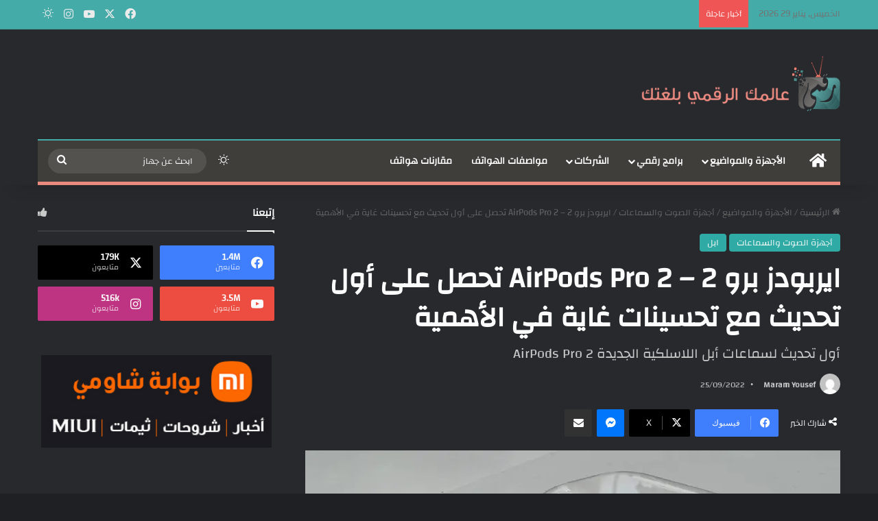

--- FILE ---
content_type: text/html; charset=UTF-8
request_url: https://raqamitv.com/129854/airpods-pro-2-3/
body_size: 33425
content:
<!DOCTYPE html><html dir="rtl" lang="ar" prefix="og: https://ogp.me/ns#" class="dark-skin" data-skin="dark"><head><script data-no-optimize="1">var litespeed_docref=sessionStorage.getItem("litespeed_docref");litespeed_docref&&(Object.defineProperty(document,"referrer",{get:function(){return litespeed_docref}}),sessionStorage.removeItem("litespeed_docref"));</script> <meta charset="UTF-8" /><link rel="profile" href="https://gmpg.org/xfn/11" /><title>ايربودز برو 2 – AirPods Pro 2 تحصل على أول تحديث مع تحسينات غاية في الأهمية - موقع رقمي Raqami tv</title><meta name="description" content="أول تحديث لسماعات أبل اللاسلكية الجديدة AirPods Pro 2" /><meta name="robots" content="max-image-preview:large" /><meta name="google-site-verification" content="googlef0ad078ca25776b9" /><link rel="canonical" href="https://raqamitv.com/129854/airpods-pro-2-3/" /><meta name="generator" content="All in One SEO Pro (AIOSEO) 4.6.2" /><meta property="og:locale" content="ar_AR" /><meta property="og:site_name" content="موقع رقمي Raqami tv - الأخبار التقنية والمراجعات والتقارير وكل شيء متعلق بالتكنولوجيا" /><meta property="og:type" content="article" /><meta property="og:title" content="ايربودز برو 2 – AirPods Pro 2 تحصل على أول تحديث مع تحسينات غاية في الأهمية - موقع رقمي Raqami tv" /><meta property="og:description" content="أول تحديث لسماعات أبل اللاسلكية الجديدة AirPods Pro 2" /><meta property="og:url" content="https://raqamitv.com/129854/airpods-pro-2-3/" /><meta property="og:image" content="https://raqamitv.com/wp-content/uploads/2022/09/AirPods-Pro-2.jpg" /><meta property="og:image:secure_url" content="https://raqamitv.com/wp-content/uploads/2022/09/AirPods-Pro-2.jpg" /><meta property="og:image:width" content="1200" /><meta property="og:image:height" content="675" /><meta property="article:published_time" content="2022-09-25T09:09:51+00:00" /><meta property="article:modified_time" content="2022-09-25T10:42:26+00:00" /><meta property="article:publisher" content="https://web.facebook.com/RaqamiTV" /><meta name="twitter:card" content="summary_large_image" /><meta name="twitter:site" content="@RaqamiTV" /><meta name="twitter:title" content="ايربودز برو 2 – AirPods Pro 2 تحصل على أول تحديث مع تحسينات غاية في الأهمية - موقع رقمي Raqami tv" /><meta name="twitter:description" content="أول تحديث لسماعات أبل اللاسلكية الجديدة AirPods Pro 2" /><meta name="twitter:creator" content="@RaqamiTV" /><meta name="twitter:image" content="https://raqamitv.com/wp-content/uploads/2022/09/AirPods-Pro-2.jpg" /> <script type="application/ld+json" class="aioseo-schema">{"@context":"https:\/\/schema.org","@graph":[{"@type":"BlogPosting","@id":"https:\/\/raqamitv.com\/129854\/airpods-pro-2-3\/#blogposting","name":"\u0627\u064a\u0631\u0628\u0648\u062f\u0632 \u0628\u0631\u0648 2 \u2013 AirPods Pro 2 \u062a\u062d\u0635\u0644 \u0639\u0644\u0649 \u0623\u0648\u0644 \u062a\u062d\u062f\u064a\u062b \u0645\u0639 \u062a\u062d\u0633\u064a\u0646\u0627\u062a \u063a\u0627\u064a\u0629 \u0641\u064a \u0627\u0644\u0623\u0647\u0645\u064a\u0629 - \u0645\u0648\u0642\u0639 \u0631\u0642\u0645\u064a Raqami tv","headline":"\u0627\u064a\u0631\u0628\u0648\u062f\u0632 \u0628\u0631\u0648 2 \u2013 AirPods Pro 2 \u062a\u062d\u0635\u0644 \u0639\u0644\u0649 \u0623\u0648\u0644 \u062a\u062d\u062f\u064a\u062b \u0645\u0639 \u062a\u062d\u0633\u064a\u0646\u0627\u062a \u063a\u0627\u064a\u0629 \u0641\u064a \u0627\u0644\u0623\u0647\u0645\u064a\u0629","author":{"@id":"https:\/\/raqamitv.com\/author\/maraam\/#author"},"publisher":{"@id":"https:\/\/raqamitv.com\/#organization"},"image":{"@type":"ImageObject","url":"https:\/\/i0.wp.com\/raqamitv.com\/wp-content\/uploads\/2022\/09\/AirPods-Pro-2.jpg?fit=1200%2C675&ssl=1","width":1200,"height":675,"caption":"AirPods Pro 2"},"datePublished":"2022-09-25T12:09:51+03:00","dateModified":"2022-09-25T13:42:26+03:00","inLanguage":"ar","mainEntityOfPage":{"@id":"https:\/\/raqamitv.com\/129854\/airpods-pro-2-3\/#webpage"},"isPartOf":{"@id":"https:\/\/raqamitv.com\/129854\/airpods-pro-2-3\/#webpage"},"articleSection":"\u0623\u062c\u0647\u0632\u0629 \u0627\u0644\u0635\u0648\u062a \u0648\u0627\u0644\u0633\u0645\u0627\u0639\u0627\u062a, \u0627\u0628\u0644, AirPods Pro 2, \u0622\u0628\u0644 \u0627\u064a\u0631 \u0628\u0648\u062f\u0632 \u0628\u0631\u0648 2, \u0627\u064a\u0631 \u0628\u0648\u062f\u0632 \u0628\u0631\u0648 2, \u062a\u062d\u062f\u064a\u062b AirPods Pro 2, \u062a\u062d\u062f\u064a\u062b \u0633\u0645\u0627\u0639\u0627\u062a \u0627\u064a\u0631\u0628\u0648\u062f\u0632 \u0628\u0631\u0648 2, \u0645\u0648\u0627\u0635\u0641\u0627\u062a \u0622\u0628\u0644 \u0627\u064a\u0631 \u0628\u0648\u062f\u0632 \u0628\u0631\u0648 2"},{"@type":"BreadcrumbList","@id":"https:\/\/raqamitv.com\/129854\/airpods-pro-2-3\/#breadcrumblist","itemListElement":[{"@type":"ListItem","@id":"https:\/\/raqamitv.com\/#listItem","position":1,"name":"Home","item":"https:\/\/raqamitv.com\/","nextItem":"https:\/\/raqamitv.com\/129854\/airpods-pro-2-3\/#listItem"},{"@type":"ListItem","@id":"https:\/\/raqamitv.com\/129854\/airpods-pro-2-3\/#listItem","position":2,"name":"\u0627\u064a\u0631\u0628\u0648\u062f\u0632 \u0628\u0631\u0648 2 \u2013 AirPods Pro 2 \u062a\u062d\u0635\u0644 \u0639\u0644\u0649 \u0623\u0648\u0644 \u062a\u062d\u062f\u064a\u062b \u0645\u0639 \u062a\u062d\u0633\u064a\u0646\u0627\u062a \u063a\u0627\u064a\u0629 \u0641\u064a \u0627\u0644\u0623\u0647\u0645\u064a\u0629","previousItem":"https:\/\/raqamitv.com\/#listItem"}]},{"@type":"Organization","@id":"https:\/\/raqamitv.com\/#organization","name":"\u0645\u0648\u0642\u0639 \u0631\u0642\u0645\u064a Raqami tv","url":"https:\/\/raqamitv.com\/","logo":{"@type":"ImageObject","url":"https:\/\/i0.wp.com\/raqamitv.com\/wp-content\/uploads\/2019\/02\/cropped-Favicon.png?fit=512%2C512&ssl=1","@id":"https:\/\/raqamitv.com\/129854\/airpods-pro-2-3\/#organizationLogo","width":512,"height":512},"image":{"@id":"https:\/\/raqamitv.com\/#organizationLogo"},"sameAs":["https:\/\/web.facebook.com\/RaqamiTV","https:\/\/twitter.com\/RaqamiTV","https:\/\/www.instagram.com\/raqamitv\/"]},{"@type":"Person","@id":"https:\/\/raqamitv.com\/author\/maraam\/#author","url":"https:\/\/raqamitv.com\/author\/maraam\/","name":"Maram Yousef","image":{"@type":"ImageObject","@id":"https:\/\/raqamitv.com\/129854\/airpods-pro-2-3\/#authorImage","url":"https:\/\/secure.gravatar.com\/avatar\/02c369e2a0b0e44aa7b78ed61a31b8ff5ab0419e66828a501a5b7876f4e717e6?s=96&d=mm&r=g","width":96,"height":96,"caption":"Maram Yousef"}},{"@type":"WebPage","@id":"https:\/\/raqamitv.com\/129854\/airpods-pro-2-3\/#webpage","url":"https:\/\/raqamitv.com\/129854\/airpods-pro-2-3\/","name":"\u0627\u064a\u0631\u0628\u0648\u062f\u0632 \u0628\u0631\u0648 2 \u2013 AirPods Pro 2 \u062a\u062d\u0635\u0644 \u0639\u0644\u0649 \u0623\u0648\u0644 \u062a\u062d\u062f\u064a\u062b \u0645\u0639 \u062a\u062d\u0633\u064a\u0646\u0627\u062a \u063a\u0627\u064a\u0629 \u0641\u064a \u0627\u0644\u0623\u0647\u0645\u064a\u0629 - \u0645\u0648\u0642\u0639 \u0631\u0642\u0645\u064a Raqami tv","description":"\u0623\u0648\u0644 \u062a\u062d\u062f\u064a\u062b \u0644\u0633\u0645\u0627\u0639\u0627\u062a \u0623\u0628\u0644 \u0627\u0644\u0644\u0627\u0633\u0644\u0643\u064a\u0629 \u0627\u0644\u062c\u062f\u064a\u062f\u0629 AirPods Pro 2","inLanguage":"ar","isPartOf":{"@id":"https:\/\/raqamitv.com\/#website"},"breadcrumb":{"@id":"https:\/\/raqamitv.com\/129854\/airpods-pro-2-3\/#breadcrumblist"},"author":{"@id":"https:\/\/raqamitv.com\/author\/maraam\/#author"},"creator":{"@id":"https:\/\/raqamitv.com\/author\/maraam\/#author"},"image":{"@type":"ImageObject","url":"https:\/\/i0.wp.com\/raqamitv.com\/wp-content\/uploads\/2022\/09\/AirPods-Pro-2.jpg?fit=1200%2C675&ssl=1","@id":"https:\/\/raqamitv.com\/129854\/airpods-pro-2-3\/#mainImage","width":1200,"height":675,"caption":"AirPods Pro 2"},"primaryImageOfPage":{"@id":"https:\/\/raqamitv.com\/129854\/airpods-pro-2-3\/#mainImage"},"datePublished":"2022-09-25T12:09:51+03:00","dateModified":"2022-09-25T13:42:26+03:00"},{"@type":"WebSite","@id":"https:\/\/raqamitv.com\/#website","url":"https:\/\/raqamitv.com\/","name":"\u0645\u0648\u0642\u0639 \u0631\u0642\u0645\u064a Raqami tv","description":"\u0627\u0644\u0623\u062e\u0628\u0627\u0631 \u0627\u0644\u062a\u0642\u0646\u064a\u0629 \u0648\u0627\u0644\u0645\u0631\u0627\u062c\u0639\u0627\u062a \u0648\u0627\u0644\u062a\u0642\u0627\u0631\u064a\u0631 \u0648\u0643\u0644 \u0634\u064a\u0621 \u0645\u062a\u0639\u0644\u0642 \u0628\u0627\u0644\u062a\u0643\u0646\u0648\u0644\u0648\u062c\u064a\u0627","inLanguage":"ar","publisher":{"@id":"https:\/\/raqamitv.com\/#organization"}}]}</script> <link rel='dns-prefetch' href='//www.googletagmanager.com' /><link rel='dns-prefetch' href='//stats.wp.com' /><link rel='preconnect' href='//i0.wp.com' /><link rel='preconnect' href='//c0.wp.com' /><link rel="alternate" type="application/rss+xml" title="موقع رقمي Raqami tv &laquo; الخلاصة" href="https://raqamitv.com/feed/" /><link rel="alternate" type="application/rss+xml" title="موقع رقمي Raqami tv &laquo; خلاصة التعليقات" href="https://raqamitv.com/comments/feed/" /><link rel="alternate" title="oEmbed (JSON)" type="application/json+oembed" href="https://raqamitv.com/wp-json/oembed/1.0/embed?url=https%3A%2F%2Fraqamitv.com%2F129854%2Fairpods-pro-2-3%2F" /><link rel="alternate" title="oEmbed (XML)" type="text/xml+oembed" href="https://raqamitv.com/wp-json/oembed/1.0/embed?url=https%3A%2F%2Fraqamitv.com%2F129854%2Fairpods-pro-2-3%2F&#038;format=xml" /><meta name="viewport" content="width=device-width, initial-scale=1.0" /><style id="litespeed-ccss">:root{--tie-preset-gradient-1:linear-gradient(135deg, rgba(6, 147, 227, 1) 0%, rgb(155, 81, 224) 100%);--tie-preset-gradient-2:linear-gradient(135deg, rgb(122, 220, 180) 0%, rgb(0, 208, 130) 100%);--tie-preset-gradient-3:linear-gradient(135deg, rgba(252, 185, 0, 1) 0%, rgba(255, 105, 0, 1) 100%);--tie-preset-gradient-4:linear-gradient(135deg, rgba(255, 105, 0, 1) 0%, rgb(207, 46, 46) 100%);--tie-preset-gradient-5:linear-gradient(135deg, rgb(238, 238, 238) 0%, rgb(169, 184, 195) 100%);--tie-preset-gradient-6:linear-gradient(135deg, rgb(74, 234, 220) 0%, rgb(151, 120, 209) 20%, rgb(207, 42, 186) 40%, rgb(238, 44, 130) 60%, rgb(251, 105, 98) 80%, rgb(254, 248, 76) 100%);--tie-preset-gradient-7:linear-gradient(135deg, rgb(255, 206, 236) 0%, rgb(152, 150, 240) 100%);--tie-preset-gradient-8:linear-gradient(135deg, rgb(254, 205, 165) 0%, rgb(254, 45, 45) 50%, rgb(107, 0, 62) 100%);--tie-preset-gradient-9:linear-gradient(135deg, rgb(255, 203, 112) 0%, rgb(199, 81, 192) 50%, rgb(65, 88, 208) 100%);--tie-preset-gradient-10:linear-gradient(135deg, rgb(255, 245, 203) 0%, rgb(182, 227, 212) 50%, rgb(51, 167, 181) 100%);--tie-preset-gradient-11:linear-gradient(135deg, rgb(202, 248, 128) 0%, rgb(113, 206, 126) 100%);--tie-preset-gradient-12:linear-gradient(135deg, rgb(2, 3, 129) 0%, rgb(40, 116, 252) 100%);--tie-preset-gradient-13:linear-gradient(135deg, #4D34FA, #ad34fa);--tie-preset-gradient-14:linear-gradient(135deg, #0057FF, #31B5FF);--tie-preset-gradient-15:linear-gradient(135deg, #FF007A, #FF81BD);--tie-preset-gradient-16:linear-gradient(135deg, #14111E, #4B4462);--tie-preset-gradient-17:linear-gradient(135deg, #F32758, #FFC581);--main-nav-background:#1f2024;--main-nav-secondry-background:rgba(0,0,0,0.2);--main-nav-primary-color:#0088ff;--main-nav-contrast-primary-color:#FFFFFF;--main-nav-text-color:#FFFFFF;--main-nav-secondry-text-color:rgba(225,255,255,0.5);--main-nav-main-border-color:rgba(255,255,255,0.07);--main-nav-secondry-border-color:rgba(255,255,255,0.04)}:root{--wp-block-synced-color:#7a00df;--wp-block-synced-color--rgb:122,0,223;--wp-bound-block-color:var(--wp-block-synced-color);--wp-editor-canvas-background:#ddd;--wp-admin-theme-color:#007cba;--wp-admin-theme-color--rgb:0,124,186;--wp-admin-theme-color-darker-10:#006ba1;--wp-admin-theme-color-darker-10--rgb:0,107,160.5;--wp-admin-theme-color-darker-20:#005a87;--wp-admin-theme-color-darker-20--rgb:0,90,135;--wp-admin-border-width-focus:2px}:root{--wp--preset--font-size--normal:16px;--wp--preset--font-size--huge:42px}.screen-reader-text{border:0;clip-path:inset(50%);height:1px;margin:-1px;overflow:hidden;padding:0;position:absolute;width:1px;word-wrap:normal!important}:where(figure){margin:0 0 1em}.wp-block-embed{overflow-wrap:break-word}.wp-block-embed iframe{max-width:100%}.wp-block-embed__wrapper{position:relative}.wp-block-embed{margin:0 0 1em}:root{--wp--preset--aspect-ratio--square:1;--wp--preset--aspect-ratio--4-3:4/3;--wp--preset--aspect-ratio--3-4:3/4;--wp--preset--aspect-ratio--3-2:3/2;--wp--preset--aspect-ratio--2-3:2/3;--wp--preset--aspect-ratio--16-9:16/9;--wp--preset--aspect-ratio--9-16:9/16;--wp--preset--color--black:#000000;--wp--preset--color--cyan-bluish-gray:#abb8c3;--wp--preset--color--white:#ffffff;--wp--preset--color--pale-pink:#f78da7;--wp--preset--color--vivid-red:#cf2e2e;--wp--preset--color--luminous-vivid-orange:#ff6900;--wp--preset--color--luminous-vivid-amber:#fcb900;--wp--preset--color--light-green-cyan:#7bdcb5;--wp--preset--color--vivid-green-cyan:#00d084;--wp--preset--color--pale-cyan-blue:#8ed1fc;--wp--preset--color--vivid-cyan-blue:#0693e3;--wp--preset--color--vivid-purple:#9b51e0;--wp--preset--color--global-color:#30ada7;--wp--preset--gradient--vivid-cyan-blue-to-vivid-purple:linear-gradient(135deg,rgb(6,147,227) 0%,rgb(155,81,224) 100%);--wp--preset--gradient--light-green-cyan-to-vivid-green-cyan:linear-gradient(135deg,rgb(122,220,180) 0%,rgb(0,208,130) 100%);--wp--preset--gradient--luminous-vivid-amber-to-luminous-vivid-orange:linear-gradient(135deg,rgb(252,185,0) 0%,rgb(255,105,0) 100%);--wp--preset--gradient--luminous-vivid-orange-to-vivid-red:linear-gradient(135deg,rgb(255,105,0) 0%,rgb(207,46,46) 100%);--wp--preset--gradient--very-light-gray-to-cyan-bluish-gray:linear-gradient(135deg,rgb(238,238,238) 0%,rgb(169,184,195) 100%);--wp--preset--gradient--cool-to-warm-spectrum:linear-gradient(135deg,rgb(74,234,220) 0%,rgb(151,120,209) 20%,rgb(207,42,186) 40%,rgb(238,44,130) 60%,rgb(251,105,98) 80%,rgb(254,248,76) 100%);--wp--preset--gradient--blush-light-purple:linear-gradient(135deg,rgb(255,206,236) 0%,rgb(152,150,240) 100%);--wp--preset--gradient--blush-bordeaux:linear-gradient(135deg,rgb(254,205,165) 0%,rgb(254,45,45) 50%,rgb(107,0,62) 100%);--wp--preset--gradient--luminous-dusk:linear-gradient(135deg,rgb(255,203,112) 0%,rgb(199,81,192) 50%,rgb(65,88,208) 100%);--wp--preset--gradient--pale-ocean:linear-gradient(135deg,rgb(255,245,203) 0%,rgb(182,227,212) 50%,rgb(51,167,181) 100%);--wp--preset--gradient--electric-grass:linear-gradient(135deg,rgb(202,248,128) 0%,rgb(113,206,126) 100%);--wp--preset--gradient--midnight:linear-gradient(135deg,rgb(2,3,129) 0%,rgb(40,116,252) 100%);--wp--preset--font-size--small:13px;--wp--preset--font-size--medium:20px;--wp--preset--font-size--large:36px;--wp--preset--font-size--x-large:42px;--wp--preset--spacing--20:0.44rem;--wp--preset--spacing--30:0.67rem;--wp--preset--spacing--40:1rem;--wp--preset--spacing--50:1.5rem;--wp--preset--spacing--60:2.25rem;--wp--preset--spacing--70:3.38rem;--wp--preset--spacing--80:5.06rem;--wp--preset--shadow--natural:6px 6px 9px rgba(0, 0, 0, 0.2);--wp--preset--shadow--deep:12px 12px 50px rgba(0, 0, 0, 0.4);--wp--preset--shadow--sharp:6px 6px 0px rgba(0, 0, 0, 0.2);--wp--preset--shadow--outlined:6px 6px 0px -3px rgb(255, 255, 255), 6px 6px rgb(0, 0, 0);--wp--preset--shadow--crisp:6px 6px 0px rgb(0, 0, 0)}.clearfix:before,.clearfix:after{content:"";display:table}.clearfix:after{clear:both}body{position:relative}input::-moz-focus-inner,input::-moz-focus-outer{border:0}:root{--brand-color:#0669ff;--dark-brand-color:#0051cc;--bright-color:#FFF;--base-color:#2c2f34}html{-ms-touch-action:manipulation;touch-action:manipulation;-webkit-text-size-adjust:100%;-ms-text-size-adjust:100%}article,aside,figure,header,nav{display:block}a{background-color:#fff0}img{border-style:none}figure{margin:1em 0}button,input{font:inherit}button,input{overflow:visible}button,input{margin:0}button{text-transform:none}button,[type="submit"]{-webkit-appearance:button}button::-moz-focus-inner,input::-moz-focus-inner{border:0;padding:0}button:-moz-focusring,input:-moz-focusring{outline:1px dotted ButtonText}*{padding:0;margin:0;list-style:none;border:0;outline:none;box-sizing:border-box}*:before,*:after{box-sizing:border-box}body{background:#F7F7F7;color:var(--base-color);font-family:-apple-system,BlinkMacSystemFont,"Segoe UI",Roboto,Oxygen,Oxygen-Sans,Ubuntu,Cantarell,"Helvetica Neue","Open Sans",Arial,sans-serif;font-size:13px;line-height:21px}h1,.the-subtitle{line-height:1.4;font-weight:600}h1{font-size:41px;font-weight:700}.the-subtitle{font-size:17px}a{color:var(--base-color);text-decoration:none}img{max-width:100%;height:auto}iframe{max-width:100%}.screen-reader-text{clip:rect(1px,1px,1px,1px);position:absolute!important;height:1px;width:1px;overflow:hidden}.stream-item{text-align:center;position:relative;z-index:2;margin:20px 0;padding:0}@media (max-width:991px){.single.has-header-ad:not(.has-header-below-ad) #content{margin-top:0}}@media (max-width:991px){.header-layout-3.has-normal-width-logo .stream-item-top{clear:both}}.tie-icon:before,[class^="tie-icon-"],[class*=" tie-icon-"]{font-family:"tiefonticon"!important;speak:never;font-style:normal;font-weight:400;font-variant:normal;text-transform:none;line-height:1;-webkit-font-smoothing:antialiased;-moz-osx-font-smoothing:grayscale;display:inline-block}.tie-popup,#autocomplete-suggestions{display:none}.container{margin-right:auto;margin-left:auto;padding-left:15px;padding-right:15px}.container:after{content:"";display:table;clear:both}@media (min-width:768px){.container{width:100%}}@media (min-width:1200px){.container{max-width:1200px}}.tie-row{margin-left:-15px;margin-right:-15px}.tie-row:after{content:"";display:table;clear:both}.tie-col-md-4,.tie-col-md-8,.tie-col-xs-12{position:relative;min-height:1px;padding-left:15px;padding-right:15px}.tie-col-xs-12{float:left}.tie-col-xs-12{width:100%}@media (min-width:992px){.tie-col-md-4,.tie-col-md-8{float:left}.tie-col-md-4{width:33.33333%}.tie-col-md-8{width:66.66667%}}.tie-alignleft{float:left}.tie-alignright{float:right}.clearfix:before,.clearfix:after{content:" ";display:block;height:0;overflow:hidden}.clearfix:after{clear:both}.tie-container,#tie-wrapper{height:100%;min-height:650px}.tie-container{position:relative;overflow:hidden}#tie-wrapper{background:#fff;position:relative;z-index:108;height:100%;margin:0 auto}.container-wrapper{background:#fff;border:1px solid rgb(0 0 0/.1);border-radius:2px;padding:30px}#content{margin-top:30px}@media (max-width:991px){#content{margin-top:15px}}.site-content{-ms-word-wrap:break-word;word-wrap:break-word}.theme-header{background:#fff;position:relative;z-index:999}.theme-header:after{content:"";display:table;clear:both}.theme-header.has-shadow{box-shadow:rgb(0 0 0/.1)0 25px 20px -20px}#menu-components-wrap{display:flex;justify-content:space-between;width:100%;flex-wrap:wrap}.logo-row{position:relative}#logo{margin-top:40px;margin-bottom:40px;display:block;float:left}#logo img{vertical-align:middle}#logo a{display:inline-block}#tie-logo-inverted{display:none}@media (max-width:991px){#theme-header.has-normal-width-logo #logo{margin:14px 0!important;text-align:left;line-height:1}#theme-header.has-normal-width-logo #logo img{width:auto;height:auto;max-width:190px}}@media (max-width:479px){#theme-header.has-normal-width-logo #logo img{max-width:160px;max-height:60px!important}}@media (max-width:991px){#theme-header.mobile-header-centered #logo{float:none;text-align:center}}.components{display:flex;align-items:center;justify-content:end}.components>li{position:relative}.components>li.social-icons-item{margin:0}.components>li>a{display:block;position:relative;width:30px;text-align:center;font-size:16px;white-space:nowrap}.components .search-bar form{width:auto;background:rgb(255 255 255/.1);line-height:36px;border-radius:50px;position:relative}.components #search-input{border:0;width:100%;background:#fff0;padding:0 35px 0 20px;border-radius:0;font-size:inherit}.components #search-submit{position:absolute;right:0;top:0;width:40px;line-height:inherit;color:#777;background:#fff0;font-size:15px;padding:0;border:none}@media (max-width:991px){.logo-container{border-width:0;display:flex;flex-flow:row nowrap;align-items:center;justify-content:space-between}}.mobile-header-components{display:none;z-index:10;height:30px;line-height:30px;flex-wrap:nowrap;flex:1 1 0%}.mobile-header-components .components{float:none;display:flex!important;justify-content:flex-start}.mobile-header-components .components li.custom-menu-link{display:inline-block;float:none}.mobile-header-components .components li.custom-menu-link>a{width:20px;padding-bottom:15px}.mobile-header-components [class^="tie-icon-"],.mobile-header-components [class*=" tie-icon-"]{font-size:18px;width:20px;height:20px;vertical-align:middle}.mobile-header-components .tie-mobile-menu-icon{font-size:20px}.mobile-header-components .tie-icon-grid-4{transform:scale(1.75)}#mobile-header-components-area_1 .components li.custom-menu-link>a{margin-right:15px}#mobile-header-components-area_2 .components{flex-direction:row-reverse}#mobile-header-components-area_2 .components li.custom-menu-link>a{margin-left:15px}@media (max-width:991px){.logo-container:before,.logo-container:after{height:1px}#tie-body #mobile-container,.mobile-header-components{display:block}}.top-nav{background-color:#fff;position:relative;z-index:10;line-height:40px;border:1px solid rgb(0 0 0/.1);border-width:1px 0;color:var(--base-color);clear:both}.main-nav-below.top-nav-above .top-nav{border-top-width:0}.top-nav a:not(.button):not(:hover){color:var(--base-color)}.topbar-wrapper{display:flex;min-height:40px}.top-nav .tie-alignleft,.top-nav .tie-alignright{flex-grow:1;position:relative}.top-nav.has-breaking-news .tie-alignleft{flex:1 0 100px}.top-nav.has-breaking-news .tie-alignright{flex-grow:0;z-index:1}.topbar-today-date{padding-right:15px;flex-shrink:0}@media (max-width:991px){.topbar-today-date,.theme-header .components{display:none}}.breaking{display:none}.main-nav-wrapper{position:relative;z-index:4}.main-nav{background-color:var(--main-nav-background);color:var(--main-nav-primary-color);position:relative;border:1px solid var(--main-nav-main-border-color);border-width:1px 0}.main-menu-wrapper{position:relative}@media (min-width:992px){.header-menu .menu{display:flex}.header-menu .menu a{display:block;position:relative}.header-menu .menu>li>a{white-space:nowrap}.header-menu .menu ul li{position:relative}.header-menu .menu ul a{border-width:0 0 1px}#main-nav{z-index:9;line-height:60px}.main-menu .menu>li>a{padding:0 14px;font-size:14px;font-weight:700}.main-menu .menu>li>.menu-sub-content{border-top:2px solid var(--main-nav-primary-color)}.main-menu .menu>li.is-icon-only>a{padding:0 20px;line-height:inherit}.main-menu .menu>li.is-icon-only>a:before{display:none}.main-menu .menu>li.is-icon-only>a .tie-menu-icon{font-size:160%;transform:translateY(15%)}.main-menu .menu ul{line-height:20px;z-index:1}.main-menu .menu-sub-content{background:var(--main-nav-background);display:none;padding:15px;width:230px;position:absolute;box-shadow:0 3px 4px rgb(0 0 0/.2)}.main-menu .menu-sub-content a{width:200px}.main-nav .menu a,.main-nav .components li a{color:var(--main-nav-text-color)}.main-nav-dark{--main-nav-background:#1f2024;--main-nav-secondry-background:rgba(0,0,0,0.2);--main-nav-primary-color:var(--brand-color);--main-nav-contrast-primary-color:var(--bright-color);--main-nav-text-color:#FFFFFF;--main-nav-secondry-text-color:rgba(225,255,255,0.5);--main-nav-main-border-color:rgba(255,255,255,0.07);--main-nav-secondry-border-color:rgba(255,255,255,0.04)}.main-nav-dark .main-nav{border-width:0}}@media (min-width:992px){header .menu-item-has-children>a:before,.mega-menu>a:before{content:"";position:absolute;right:10px;top:50%;bottom:auto;transform:translateY(-50%);font-family:"tiefonticon"!important;font-style:normal;font-weight:400;font-variant:normal;text-transform:none;content:"";font-size:11px;line-height:1}.menu>.menu-item-has-children:not(.is-icon-only)>a,.menu .mega-menu:not(.is-icon-only)>a{padding-right:25px}}@media (min-width:992px){.main-nav-boxed .main-nav{border-width:0}.main-nav-boxed .main-menu-wrapper{float:left;width:100%;background-color:var(--main-nav-background);padding-right:15px}.dark-skin .main-nav-below.top-nav-above #main-nav{border-width:0}}.main-nav-boxed .main-nav:not(.fixed-nav){background:transparent!important}@media only screen and (min-width:992px) and (max-width:1100px){.main-nav .menu>li:not(.is-icon-only)>a{padding-left:7px;padding-right:7px}.main-nav .menu>li:not(.is-icon-only)>a:before{display:none}.main-nav .menu>li.is-icon-only>a{padding-left:15px;padding-right:15px}}@media (max-width:991px){#sticky-logo{display:none}}#main-nav:not(.fixed-nav) #sticky-logo,#main-nav:not(.fixed-nav) .flex-placeholder{display:none}@media (min-width:992px){#sticky-logo{overflow:hidden;float:left;vertical-align:middle}#sticky-logo a{line-height:1;display:inline-block}#sticky-logo img{position:relative;vertical-align:middle;padding:8px 10px;top:-1px;max-height:50px}.theme-header #sticky-logo img{opacity:0;visibility:hidden;width:0!important;transform:translateY(75%)}.theme-header:not(.header-layout-1) #main-nav:not(.fixed-nav) #sticky-logo img{margin-left:-20px}}@media (max-width:991px){#tie-wrapper header#theme-header{box-shadow:none;background:transparent!important}.logo-container{border-width:0;box-shadow:0 3px 7px 0 rgb(0 0 0/.1)}.logo-container{background-color:#fff}.dark-skin .logo-container{background-color:#1f2024}.header-layout-3 .main-nav-wrapper{display:none}.main-menu-wrapper .main-menu-wrap{width:100%}}.magazine2 .container-wrapper{border-width:0;padding:0;background-color:#fff0;opacity:.99}@media (min-width:992px){.magazine2.sidebar-left .sidebar{padding-right:40px}}.magazine2 .sidebar .container-wrapper{margin-bottom:50px}@media (max-width:991px){.magazine2 .sidebar .container-wrapper{margin-bottom:30px}}.dark-skin .magazine2 .container-wrapper{background-color:#fff0}.magazine2.post-layout-1 .entry-header-outer{padding:0 0 20px}.magazine2 .share-buttons-top{padding-right:0;padding-left:0}.magazine2 .entry-content{padding:0 0 30px}@media (max-width:670px){.magazine2 .entry-content{padding:0 0 15px}}.main-nav-dark .main-nav input{color:#ccc}input{border:1px solid rgb(0 0 0/.1);color:var(--base-color);font-size:13px;outline:none;padding:10px 12px;line-height:23px;border-radius:2px;max-width:100%;background-color:#fff0}input:not([type="checkbox"]):not([type="radio"]){appearance:none;outline:none}@media (max-width:767px){input:not([type="submit"]){font-size:16px!important}}[type="submit"]{width:auto;position:relative;background-color:var(--tie-buttons-color,var(--brand-color));color:var(--tie-buttons-text,var(--bright-color));border-radius:var(--tie-buttons-radius,2px);border:var(--tie-buttons-border-width,0) solid var(--tie-buttons-border-color,var(--brand-color));padding:10px 25px;margin:0;font-weight:600;font-size:14px;display:inline-block;text-align:center;line-height:21px;text-decoration:none;vertical-align:middle;appearance:none}@media (min-width:992px){.sidebar-left .main-content{float:right;padding-left:5px}.sidebar-left .sidebar{float:left}.sidebar-left.magazine2 .main-content{padding-left:5px}}.post-meta{margin:10px 0 8px;font-size:12px;overflow:hidden}.post-meta,.post-meta a:not(:hover){color:#666}.post-meta .meta-item{margin-right:8px;display:inline-block}.post-meta .meta-item.tie-icon:before{padding-right:3px}.post-meta .meta-item.date:before{content:""}@media (max-width:767px){.entry-header .post-meta>span,.main-content .post-meta>span{float:left}}.post-cat-wrap{position:relative;z-index:3;margin-bottom:5px;font-weight:400;font-family:inherit!important;line-height:0;display:block}.post-cat{display:inline-block;background:var(--brand-color);color:var(--bright-color);padding:0 11px;font-size:13px;line-height:2em;margin-right:4px;position:relative;white-space:nowrap;word-wrap:normal;letter-spacing:0;border-radius:4px}#breadcrumb{margin:50px 0 0}#breadcrumb,#breadcrumb a:not(:hover){color:#666}#breadcrumb .delimiter{margin:0 3px;font-style:normal}.entry-header-outer #breadcrumb{margin:0 0 20px;padding:0}@media (max-width:767px){.single-post #breadcrumb .current,.single-post #breadcrumb em:last-of-type{display:none}}.social-icons-item{float:right;margin-left:6px;position:relative}.social-icons-item .social-link span{color:var(--base-color);line-height:unset}.social-icons-widget .social-icons-item .social-link{width:24px;height:24px;line-height:24px;padding:0;display:block;text-align:center;border-radius:2px}.top-nav .components>li.social-icons-item .social-link:not(:hover) span{color:var(--base-color)}.social-icons-item .facebook-social-icon{background-color:#4080FF!important}.social-icons-item .facebook-social-icon span{color:#4080FF}.social-icons-item .twitter-social-icon{background-color:#000!important}.social-icons-item .twitter-social-icon span{color:#000}.social-icons-item .instagram-social-icon{background-color:#c13584!important}.social-icons-item .instagram-social-icon span{color:#c13584}.social-icons-item .youtube-social-icon{background-color:#ef4e41!important}.social-icons-item .youtube-social-icon span{color:#ef4e41}ul:not(.solid-social-icons) .social-icons-item a:not(:hover){background-color:transparent!important}.solid-social-icons .social-link{background-color:var(--base-color)}.dark-skin .solid-social-icons .social-link{background-color:#27292d;border-color:#27292d}.solid-social-icons .social-link span{color:#ffffff!important}.entry-header{padding:30px 30px 0;margin-bottom:20px}@media (max-width:991px){.entry-header{padding:20px 20px 0}}.entry{line-height:1.7;font-size:15px}@media (max-width:767px){.container-wrapper,.entry-content{padding:20px 15px}}.block-head-1 .the-global-title{position:relative;font-size:17px;padding:0 0 15px;border-bottom:2px solid rgb(0 0 0/.1);margin-bottom:20px}.block-head-1 .the-global-title:after{content:"";background:#2c2f34;width:40px;height:2px;position:absolute;bottom:-2px;left:0}.dark-skin .block-head-1 .the-global-title:after{background:#fff}.block-head-1 .the-global-title:before{content:"";width:0;height:0;position:absolute;bottom:-5px;left:0;border-left:0;border-right:5px solid #fff0;border-top:5px solid #2c2f34}.dark-skin .block-head-1 .the-global-title:before{border-top-color:#fff}.dark-skin .block-head-1 .the-global-title:after{background:#fff}.dark-skin .block-head-1 .the-global-title{color:#fff;border-bottom-color:rgb(255 255 255/.1)}.side-aside{position:fixed;top:0;z-index:111;visibility:hidden;width:350px;max-width:100%;height:100%;background:#FFF;background-repeat:no-repeat;background-position:center top;background-size:cover;overflow-y:auto}@media (min-width:992px){.side-aside{right:0;transform:translate(350px,0)}.side-aside:not(.slide-sidebar-desktop){display:none}}.dark-skin{--lazyload-loading-color:#161717}.dark-skin,.dark-skin body{background-color:var(--tie-dark-skin-bg-main,#1f2024);color:#fff}.dark-skin .change-skin-icon:before{content:""}.dark-skin input:not([type="submit"]){color:#ccc}.dark-skin a:not(:hover){color:#fff}.dark-skin .post-meta,.dark-skin .post-meta a:not(:hover),.dark-skin #autocomplete-suggestions{color:#ccc!important}.dark-skin input:not([type=submit]){border-color:rgb(255 255 255/.1)}.dark-skin #tie-wrapper,.dark-skin #theme-header{background-color:var(--tie-dark-skin-bg,#27292d)}.dark-skin .container-wrapper{background-color:var(--tie-dark-skin-bg-main,#1f2024);border-color:rgb(255 255 255/.1)}.dark-skin .widget a:not(:hover),.dark-skin .widget-title{color:#fff}.dark-skin .widget-title-icon{color:#ccc}.dark-skin .entry-header .entry-title{color:#fff}.sidebar .container-wrapper{margin-bottom:30px}@media (max-width:991px){.sidebar .container-wrapper{margin-bottom:15px}}body:not(.has-builder) .sidebar .container-wrapper:last-child{margin-bottom:0}@media (max-width:991px){.has-sidebar .sidebar{margin-top:15px}.magazine2.has-sidebar .sidebar{margin-top:40px}}.widget-title{position:relative}.widget-title .the-subtitle{font-size:15px;min-height:15px}.widget-title-icon{position:absolute;right:0;top:1px;color:#b9bec3;font-size:15px}.widget-title-icon:before{content:""}.widget li{padding:6px 0}.widget li:first-child{padding-top:0}.widget li:last-child{padding-bottom:0;border-bottom:0}.widget li:after{clear:both;display:table;content:""}.stream-item-widget a{display:block}.stream-item-widget img{display:block;margin-right:auto;margin-left:auto;height:auto}.stream-item-widget .stream-item-widget-content{text-align:center}.social-statistics-widget .widget-title-icon:before{content:""}.social-statistics-widget ul{overflow:hidden}.social-statistics-widget li{float:left;width:50%;margin-left:0;padding:10px 5px 0;border-bottom:0}.social-statistics-widget li:last-child{margin-bottom:0}.social-statistics-widget .followers-num{font-weight:600}.social-statistics-widget .followers-name{font-size:11px}.social-statistics-widget a{display:block;padding:10px;position:relative;overflow:hidden;border-radius:2px}.social-statistics-widget a span.counter-icon{float:left;color:#fff;background-color:#2c2f34;width:30px;height:30px;line-height:30px;text-align:center;font-size:18px;border-radius:2px}.social-statistics-widget .followers{float:left;margin-left:10px;line-height:15px}.social-statistics-widget .followers .followers-num,.social-statistics-widget .followers .followers-name{color:#fff;display:block;white-space:nowrap;word-wrap:normal}.social-statistics-widget .followers .followers-name{opacity:.8}.two-cols{margin-left:-5px;margin-right:-5px}.two-cols:not(.fullwidth-stats-icons) li:nth-child(2){padding-top:0}.two-cols li:nth-last-child(-n+2){margin-bottom:0}.two-cols li:nth-child(2n+1){clear:both}.transparent-icons li a span.counter-icon{background-color:#fff0}@media only screen and (min-width:992px) and (max-width:1050px){.two-cols.transparent-icons li{width:100%}.two-cols.transparent-icons li:nth-child(2){padding-top:10px}}@media only screen and (min-width:768px) and (max-width:991px){.two-cols.transparent-icons{margin-left:-5px;margin-right:-5px}.two-cols.transparent-icons li{width:25%;padding-left:5px;padding-right:5px}.two-cols.transparent-icons li:before{left:55px}.two-cols.transparent-icons li:nth-child(-n+4){padding-top:0}.two-cols.transparent-icons li:nth-child(-n+4):before{top:0;height:100%}.two-cols.transparent-icons li:nth-child(2n+1){clear:none}.two-cols.transparent-icons li:nth-child(4n+1){clear:both}.two-cols.transparent-icons li .followers span{float:none;line-height:inherit}}.social-icons-widget .social-icons-item{float:left;margin:3px;padding:0}.social-icons-widget .social-icons-item .social-link{width:40px;height:40px;line-height:40px;font-size:18px}@media (max-width:479px){.social-icons-widget .social-icons-item{float:none;display:inline-block}}@media (min-width:992px){.mega-menu .mega-menu-block{left:0;width:100%;padding:30px}.mega-menu .mega-menu-block a{width:auto}.sub-menu-columns{margin:0-15px;display:flex;flex-direction:row;flex-wrap:wrap}.mega-links .mega-menu-block{padding-bottom:15px}.main-menu .mega-links-head{width:100%;font-weight:600;background:transparent!important;border-bottom:2px solid var(--main-nav-secondry-border-color);border-top:0;line-height:40px;font-size:14px;margin-bottom:10px}.main-menu .mega-links-head:before{display:none}.main-menu .mega-links-head:after{display:block;content:"";width:50px;height:2px;background:var(--main-nav-primary-color);position:absolute;bottom:-2px;left:0}li.mega-link-column{margin-bottom:10px;padding:0 15px;flex-basis:50%}}@media (min-width:992px){.theme-header .logo-row>div{height:auto!important}.header-layout-3 .stream-item-top-wrapper{float:right}}.breaking{float:left;width:100%;display:block!important}.breaking-title{padding:0 10px;display:block;float:left;color:#fff;font-size:12px;position:relative}.breaking-title span{position:relative;z-index:1}.breaking-title span.breaking-icon{display:none}@media (max-width:600px){.breaking-title span.breaking-icon{display:inline-block}.breaking-title .breaking-title-text{display:none}}.breaking-title:before{content:"";background:#f05555;width:100%;height:100%;position:absolute;left:0;top:0;z-index:0}.breaking-news{display:none}#mobile-container{display:none;padding:10px 30px 30px}#mobile-menu{margin-bottom:20px;position:relative;padding-top:15px}#mobile-social-icons{margin-bottom:15px}#mobile-social-icons ul{text-align:center;overflow:hidden}#mobile-social-icons ul .social-icons-item{float:none;display:inline-block}#mobile-social-icons .social-icons-item{margin:0}#mobile-social-icons .social-icons-item .social-link{background:#fff0;border:none}#tie-wrapper:after{position:absolute;z-index:1000;top:-10%;left:-50%;width:0;height:0;background:rgb(0 0 0/.2);content:"";opacity:0}.dark-skin .side-aside{background:#0e0f11}@media (max-width:991px){.side-aside.appear-from-right{right:0;transform:translate(100%,0)}}.is-desktop .side-aside .has-custom-scroll{padding:50px 0 0}.side-aside:after{position:absolute;top:0;left:0;width:100%;height:100%;background:rgb(0 0 0/.2);content:"";opacity:1}a.remove{position:absolute;top:0;right:0;display:block;speak:never;-webkit-font-smoothing:antialiased;-moz-osx-font-smoothing:grayscale;width:20px;height:20px;display:block;line-height:20px;text-align:center;font-size:15px}a.remove:before{content:"";font-family:"tiefonticon";color:#e74c3c}a.remove.big-btn{width:25px;height:25px;line-height:25px;font-size:22px}a.remove.light-btn:not(:hover):before{color:#fff}.side-aside a.remove{z-index:1;top:15px;left:50%;right:auto;transform:translateX(-50%)}.side-aside a.remove:not(:hover):before{color:#111}.side-aside.dark-skin a.remove:not(:hover):before{color:#fff}.tie-popup a.remove{transform:scale(.2);opacity:0;top:15px;right:15px;z-index:1}.theiaStickySidebar:after{content:"";display:table;clear:both}.has-custom-scroll,.side-aside{overflow-x:hidden;scrollbar-width:thin}.has-custom-scroll::-webkit-scrollbar,.side-aside::-webkit-scrollbar{width:5px}.has-custom-scroll::-webkit-scrollbar-track,.side-aside::-webkit-scrollbar-track{background:#fff0}.has-custom-scroll::-webkit-scrollbar-thumb,.side-aside::-webkit-scrollbar-thumb{border-radius:20px;background:rgb(0 0 0/.2)}.dark-skin .has-custom-scroll::-webkit-scrollbar-thumb,.dark-skin .side-aside::-webkit-scrollbar-thumb{background:#000}.tie-popup{position:fixed;z-index:99999;left:0;top:0;height:100%;width:100%;background-color:rgb(0 0 0/.5);display:none;perspective:600px}.pop-up-live-search{will-change:transform,opacity;transform:scale(.7);opacity:0}.tie-popup-search-wrap::-webkit-input-placeholder{color:#fff}.tie-popup-search-wrap::-moz-placeholder{color:#fff}.tie-popup-search-wrap:-moz-placeholder{color:#fff}.tie-popup-search-wrap:-ms-input-placeholder{color:#fff}.tie-popup-search-wrap form{position:relative;height:80px;margin-bottom:20px}.popup-search-wrap-inner{position:relative;padding:80px 15px 0;margin:0 auto;max-width:800px}input.tie-popup-search-input{width:100%;height:80px;line-height:80px;background:rgb(0 0 0/.7)!important;font-weight:500;font-size:22px;border:0;padding-right:80px;padding-left:30px;color:#fff;border-radius:5px}button.tie-popup-search-submit{font-size:28px;color:#666;position:absolute;right:5px;top:15px;background:transparent!important}#tie-popup-search-mobile .popup-search-wrap-inner{padding-top:50px}#tie-popup-search-mobile input.tie-popup-search-input{height:50px;line-height:1;padding-left:20px;padding-right:50px}#tie-popup-search-mobile button.tie-popup-search-submit{font-size:16px;top:9px;right:0}#autocomplete-suggestions{overflow:auto;padding:20px;color:#eee;position:absolute;display:none;width:370px;z-index:9999;margin-top:15px}.tie-icon-messenger:before{content:""}.tie-icon-facebook:before{content:""}.tie-icon-search:before{content:""}.tie-icon-home:before{content:""}.tie-icon-twitter:before{content:""}.tie-icon-envelope:before{content:""}.tie-icon-bolt:before{content:""}.tie-icon-youtube:before{content:""}.tie-icon-instagram:before{content:""}.tie-icon-paper-plane:before{content:""}.tie-icon-share:before{content:""}.tie-icon-whatsapp:before{content:""}.tie-icon-grid-4:before{content:""}.tie-icon-moon:before{content:""}.fas{-moz-osx-font-smoothing:grayscale;-webkit-font-smoothing:antialiased;display:inline-block;font-style:normal;font-variant:normal;text-rendering:auto;line-height:1}.fa-home:before{content:""}.fas{font-family:"Font Awesome 5 Free";font-weight:900}.post-content.container-wrapper{padding:0}.entry-header{font-size:45px;line-height:1.2}@media (max-width:767px){.entry-header{font-size:28px}}.entry-header .entry-title{margin-bottom:15px}@media (max-width:767px){.entry-header .entry-title{font-size:28px}}.entry-header .post-cat{margin-bottom:6px}.entry-header .post-meta{overflow:inherit;font-size:12px;margin-top:5px;margin-bottom:0;line-height:24px}.entry-header .post-meta .meta-item{margin-right:12px}.entry-header .post-meta,.entry-header .post-meta a:not(:hover){color:#333}.dark-skin .entry-header .post-meta,.dark-skin .entry-header .post-meta a:not(:hover){color:#aaa}.entry-header .post-meta .meta-author{margin:0}.entry-header .post-meta .meta-author a{font-weight:600}.entry-header .post-meta .author-meta+.date:before{content:"•";color:#ccc;margin:0 3px 0 5px;display:inline-block}@media (max-width:767px){.entry-header .post-meta{margin-bottom:-8px}.entry-header .post-meta .meta-item{margin-bottom:8px!important}.entry-header .post-meta>span{float:initial!important}.entry-header .post-meta .meta-author a{font-weight:400}.entry-header .meta-author-avatar img{width:20px;height:20px}}.meta-author-avatar img{width:30px;height:30px;margin-right:3px;margin-top:-5px;vertical-align:middle;border-radius:50%}.post-layout-1 div.entry-content{padding-top:0}.post-layout-1 .entry-header-outer{padding:30px 30px 20px}@media (max-width:767px){.post-layout-1 .entry-header-outer{padding:20px}}.post-layout-1 .entry-header{padding:0;margin:0}.entry-content{padding:0 30px 30px}@media (max-width:767px){.entry-content{padding-right:15px;padding-left:15px}}@media (max-width:767px){.single .entry-content{padding-top:15px}}.share-buttons{padding:18px 28px;line-height:0}@media (max-width:767px){.share-buttons{padding:15px}}@media (min-width:768px){.share-buttons-top{padding-bottom:0}}.entry-header-outer+.share-buttons-top{padding-top:0}.post-layout-1 .share-buttons-top{padding-bottom:18px}@media (min-width:768px){.share-buttons-top~.entry-content{padding-top:20px}}.dark-skin .share-links a,.share-links a{color:#fff}.share-links{overflow:hidden;position:relative}.share-links .share-btn-icon{font-size:15px}.share-links a{display:inline-block;margin:2px;height:40px;overflow:hidden;position:relative;border-radius:2px;width:40px}.share-links a,.share-links a:before{background-color:#444}.share-links a.large-share-button{width:auto}.share-links a .share-btn-icon{width:40px;height:40px;float:left;display:block;text-align:center;line-height:40px}.share-links a .social-text{border:0 solid rgb(255 255 255/.3);border-left-width:1px;padding-left:15px;height:20px;float:left;margin-top:10px;padding-right:25px;font-size:12px;line-height:20px;font-family:"open sans",sans-serif}.share-title{padding-right:15px;display:inline-block;float:left;line-height:40px;font-size:12px;margin:2px 0}.share-title .tie-icon-share{margin-right:5px;font-size:14px}.share-links a.facebook-share-btn,.share-links a.facebook-share-btn:before{background:#4080FF}.share-links a.twitter-share-btn,.share-links a.twitter-share-btn:before{background:#000}.share-links a.whatsapp-share-btn,.share-links a.whatsapp-share-btn:before{background:#43d854}.share-links a.telegram-share-btn,.share-links a.telegram-share-btn:before{background:#08c}.share-links a.messenger-share-btn,.share-links a.messenger-share-btn:before{background:#0078ff}.share-links a.email-share-btn,.share-links a.email-share-btn:before{background:#333}@media (max-width:767px){.social-text{display:none}}@media (max-width:479px){.share-title{display:none}}@media (min-width:768px){a.telegram-share-btn,a.whatsapp-share-btn{display:none!important}}@media (min-width:768px){a.messenger-mob-share-btn{display:none!important}}@media (max-width:767px){a.messenger-desktop-share-btn{display:none!important}}@media (min-width:992px){.tie-video.post-content{position:relative;z-index:3}}#post-extra-info{display:none}body{font-family:"Matar Changa"}h1,.the-subtitle{font-family:"Matar Changa"}#main-nav .main-menu>ul>li>a{font-family:"Matar Changa"}:root:root{--brand-color:#30ada7;--dark-brand-color:#007b75;--bright-color:#FFFFFF;--base-color:#2c2f34}:root:root{--brand-color:#30ada7;--dark-brand-color:#007b75;--bright-color:#FFFFFF;--base-color:#2c2f34}#top-nav{background-color:#44aba8}#top-nav *{border-color:rgba(#FFFFFF,.08)}#top-nav a:not(:hover),#top-nav .components>li .social-link:not(:hover) span{color:#ebebeb}#top-nav{--tie-buttons-color:#737373;--tie-buttons-border-color:#737373;--tie-buttons-text:#FFFFFF;--tie-buttons-hover-color:#555555}#top-nav{color:#737373}#main-nav .main-menu-wrapper,#main-nav .menu-sub-content{background-color:#403e3b}#main-nav{border-width:0}#theme-header #main-nav:not(.fixed-nav){bottom:0}.main-nav-boxed #main-nav .main-menu-wrapper{border-width:0}.main-nav-boxed .main-menu-wrapper{border-top-color:#44aba8!important;border-top-width:2px!important;border-bottom-color:#ea897e!important;border-bottom-width:5px!important;border-style:solid;border-right:0 none;border-left:0 none}.main-nav{--main-nav-primary-color:#44aba8;--tie-buttons-color:#44aba8;--tie-buttons-border-color:#44aba8;--tie-buttons-text:#FFFFFF;--tie-buttons-hover-color:#268d8a}#main-nav .mega-links-head:after{background-color:#44aba8}#main-nav,#main-nav input,#main-nav #search-submit{color:#fff}#main-nav input::-moz-placeholder{color:#fff}#main-nav input:-moz-placeholder{color:#fff}#main-nav input:-ms-input-placeholder{color:#fff}#main-nav input::-webkit-input-placeholder{color:#fff}@media (max-width:991px){.side-aside.normal-side{background-color:#fff}}@media (max-width:991px){.tie-btn-close span{color:#42acaa}}.side-aside.dark-skin a.remove:not(:hover)::before,#mobile-social-icons .social-icons-item a:not(:hover) span{color:#ea897e!important}.mobile-header-components li.custom-menu-link>a{color:#42acaa!important}@media screen{html{direction:rtl}.tie-col-xs-12{float:right}@media (min-width:992px){.tie-col-md-4,.tie-col-md-8{float:right}}.tie-alignleft{float:right}.tie-alignright{float:left}.post-cat{margin-right:0;margin-left:4px}.post-meta .meta-item{margin-left:8px;margin-right:0}.post-meta .tie-icon:before{padding-left:3px;padding-right:0!important}@media (max-width:767px){.entry-header .post-meta>span,.main-content .post-meta>span{float:right}}.tie-popup-search-wrap input[type="text"]{padding-right:20px;padding-left:80px}button.tie-popup-search-submit{left:5px;right:auto}a.remove{left:0;right:auto}.tie-popup a.remove{left:15px;right:auto}#tie-popup-search-mobile button.tie-popup-search-submit{right:auto;left:0}#tie-popup-search-mobile input.tie-popup-search-input{padding-right:20px;padding-left:50px}#logo{float:right}@media (min-width:992px){header .menu-item-has-children>a:before,.mega-menu>a:before{left:12px;right:auto}#theme-header .menu>li.menu-item-has-children:not(.is-icon-only)>a,#theme-header .main-menu li.mega-menu:not(.is-icon-only)>a{padding-left:25px;padding-right:15px}.main-menu,.header-menu .menu li,#sticky-logo{float:right}.components,.components>li{float:left}.main-menu ul li .mega-links-head:after{right:0;left:auto}.components .search-bar{margin-right:10px;margin-left:0}.components #search-input{padding:0 20px 0 35px}.components #search-submit{left:0;right:auto}.topbar-today-date{padding:0 0 0 15px}}.breaking-title{float:right}@media (min-width:992px){.header-layout-3.has-normal-width-logo .stream-item-top-wrapper{float:left}}@media (max-width:991px){#theme-header.has-normal-width-logo #logo{text-align:right}.mobile-header-components{left:15px;right:auto}}#mobile-header-components-area_1 .components{flex-direction:row-reverse}#mobile-header-components-area_2 .components{flex-direction:row}@media (max-width:991px){.logo-container{flex-direction:row-reverse}}.main-nav-boxed .main-menu-wrapper{padding-left:15px;padding-right:0}.entry-header .post-meta .meta-item{margin-right:0;margin-left:12px}.meta-author-avatar img{margin-right:0;margin-left:3px}.share-links a .share-btn-icon{float:right}.share-links a .social-text{float:right;border-right-width:1px;border-left-width:0;padding-right:15px;padding-left:25px}.share-title{padding-left:15px;padding-right:0;float:right}.block-head-1 .the-global-title:after{right:0;left:auto}.block-head-1 .the-global-title:before{right:0;left:auto;border-left:5px solid #fff0;border-right:0}.widget-title-icon{left:0;right:auto}.social-statistics-widget ul li,.social-statistics-widget a span.counter-icon{float:right}.social-statistics-widget .followers{float:right;margin-right:10px;margin-left:0}.social-icons-widget .social-icons-item{float:right}}</style><link rel="preload" data-asynced="1" data-optimized="2" as="style" onload="this.onload=null;this.rel='stylesheet'" href="https://raqamitv.com/wp-content/litespeed/css/52cd0621c15ca0d0f3b1844e4ff10341.css?ver=72dc5" /><script type="litespeed/javascript">!function(a){"use strict";var b=function(b,c,d){function e(a){return h.body?a():void setTimeout(function(){e(a)})}function f(){i.addEventListener&&i.removeEventListener("load",f),i.media=d||"all"}var g,h=a.document,i=h.createElement("link");if(c)g=c;else{var j=(h.body||h.getElementsByTagName("head")[0]).childNodes;g=j[j.length-1]}var k=h.styleSheets;i.rel="stylesheet",i.href=b,i.media="only x",e(function(){g.parentNode.insertBefore(i,c?g:g.nextSibling)});var l=function(a){for(var b=i.href,c=k.length;c--;)if(k[c].href===b)return a();setTimeout(function(){l(a)})};return i.addEventListener&&i.addEventListener("load",f),i.onloadcssdefined=l,l(f),i};"undefined"!=typeof exports?exports.loadCSS=b:a.loadCSS=b}("undefined"!=typeof global?global:this);!function(a){if(a.loadCSS){var b=loadCSS.relpreload={};if(b.support=function(){try{return a.document.createElement("link").relList.supports("preload")}catch(b){return!1}},b.poly=function(){for(var b=a.document.getElementsByTagName("link"),c=0;c<b.length;c++){var d=b[c];"preload"===d.rel&&"style"===d.getAttribute("as")&&(a.loadCSS(d.href,d,d.getAttribute("media")),d.rel=null)}},!b.support()){b.poly();var c=a.setInterval(b.poly,300);a.addEventListener&&a.addEventListener("load",function(){b.poly(),a.clearInterval(c)}),a.attachEvent&&a.attachEvent("onload",function(){a.clearInterval(c)})}}}(this);</script> <style id='wp-block-image-inline-css' type='text/css'>.wp-block-image>a,.wp-block-image>figure>a{display:inline-block}.wp-block-image img{box-sizing:border-box;height:auto;max-width:100%;vertical-align:bottom}@media not (prefers-reduced-motion){.wp-block-image img.hide{visibility:hidden}.wp-block-image img.show{animation:show-content-image .4s}}.wp-block-image[style*=border-radius] img,.wp-block-image[style*=border-radius]>a{border-radius:inherit}.wp-block-image.has-custom-border img{box-sizing:border-box}.wp-block-image.aligncenter{text-align:center}.wp-block-image.alignfull>a,.wp-block-image.alignwide>a{width:100%}.wp-block-image.alignfull img,.wp-block-image.alignwide img{height:auto;width:100%}.wp-block-image .aligncenter,.wp-block-image .alignleft,.wp-block-image .alignright,.wp-block-image.aligncenter,.wp-block-image.alignleft,.wp-block-image.alignright{display:table}.wp-block-image .aligncenter>figcaption,.wp-block-image .alignleft>figcaption,.wp-block-image .alignright>figcaption,.wp-block-image.aligncenter>figcaption,.wp-block-image.alignleft>figcaption,.wp-block-image.alignright>figcaption{caption-side:bottom;display:table-caption}.wp-block-image .alignleft{float:left;margin:.5em 1em .5em 0}.wp-block-image .alignright{float:right;margin:.5em 0 .5em 1em}.wp-block-image .aligncenter{margin-left:auto;margin-right:auto}.wp-block-image :where(figcaption){margin-bottom:1em;margin-top:.5em}.wp-block-image.is-style-circle-mask img{border-radius:9999px}@supports ((-webkit-mask-image:none) or (mask-image:none)) or (-webkit-mask-image:none){.wp-block-image.is-style-circle-mask img{border-radius:0;-webkit-mask-image:url('data:image/svg+xml;utf8,<svg viewBox="0 0 100 100" xmlns="http://www.w3.org/2000/svg"><circle cx="50" cy="50" r="50"/></svg>');mask-image:url('data:image/svg+xml;utf8,<svg viewBox="0 0 100 100" xmlns="http://www.w3.org/2000/svg"><circle cx="50" cy="50" r="50"/></svg>');mask-mode:alpha;-webkit-mask-position:center;mask-position:center;-webkit-mask-repeat:no-repeat;mask-repeat:no-repeat;-webkit-mask-size:contain;mask-size:contain}}:root :where(.wp-block-image.is-style-rounded img,.wp-block-image .is-style-rounded img){border-radius:9999px}.wp-block-image figure{margin:0}.wp-lightbox-container{display:flex;flex-direction:column;position:relative}.wp-lightbox-container img{cursor:zoom-in}.wp-lightbox-container img:hover+button{opacity:1}.wp-lightbox-container button{align-items:center;backdrop-filter:blur(16px) saturate(180%);background-color:#5a5a5a40;border:none;border-radius:4px;cursor:zoom-in;display:flex;height:20px;justify-content:center;left:16px;opacity:0;padding:0;position:absolute;text-align:center;top:16px;width:20px;z-index:100}@media not (prefers-reduced-motion){.wp-lightbox-container button{transition:opacity .2s ease}}.wp-lightbox-container button:focus-visible{outline:3px auto #5a5a5a40;outline:3px auto -webkit-focus-ring-color;outline-offset:3px}.wp-lightbox-container button:hover{cursor:pointer;opacity:1}.wp-lightbox-container button:focus{opacity:1}.wp-lightbox-container button:focus,.wp-lightbox-container button:hover,.wp-lightbox-container button:not(:hover):not(:active):not(.has-background){background-color:#5a5a5a40;border:none}.wp-lightbox-overlay{box-sizing:border-box;cursor:zoom-out;height:100vh;overflow:hidden;position:fixed;right:0;top:0;visibility:hidden;width:100%;z-index:100000}.wp-lightbox-overlay .close-button{align-items:center;cursor:pointer;display:flex;justify-content:center;left:calc(env(safe-area-inset-left) + 16px);min-height:40px;min-width:40px;padding:0;position:absolute;top:calc(env(safe-area-inset-top) + 16px);z-index:5000000}.wp-lightbox-overlay .close-button:focus,.wp-lightbox-overlay .close-button:hover,.wp-lightbox-overlay .close-button:not(:hover):not(:active):not(.has-background){background:none;border:none}.wp-lightbox-overlay .lightbox-image-container{height:var(--wp--lightbox-container-height);overflow:hidden;position:absolute;right:50%;top:50%;transform:translate(50%,-50%);transform-origin:top right;width:var(--wp--lightbox-container-width);z-index:9999999999}.wp-lightbox-overlay .wp-block-image{align-items:center;box-sizing:border-box;display:flex;height:100%;justify-content:center;margin:0;position:relative;transform-origin:100% 0;width:100%;z-index:3000000}.wp-lightbox-overlay .wp-block-image img{height:var(--wp--lightbox-image-height);min-height:var(--wp--lightbox-image-height);min-width:var(--wp--lightbox-image-width);width:var(--wp--lightbox-image-width)}.wp-lightbox-overlay .wp-block-image figcaption{display:none}.wp-lightbox-overlay button{background:none;border:none}.wp-lightbox-overlay .scrim{background-color:#fff;height:100%;opacity:.9;position:absolute;width:100%;z-index:2000000}.wp-lightbox-overlay.active{visibility:visible}@media not (prefers-reduced-motion){.wp-lightbox-overlay.active{animation:turn-on-visibility .25s both}.wp-lightbox-overlay.active img{animation:turn-on-visibility .35s both}.wp-lightbox-overlay.show-closing-animation:not(.active){animation:turn-off-visibility .35s both}.wp-lightbox-overlay.show-closing-animation:not(.active) img{animation:turn-off-visibility .25s both}.wp-lightbox-overlay.zoom.active{animation:none;opacity:1;visibility:visible}.wp-lightbox-overlay.zoom.active .lightbox-image-container{animation:lightbox-zoom-in .4s}.wp-lightbox-overlay.zoom.active .lightbox-image-container img{animation:none}.wp-lightbox-overlay.zoom.active .scrim{animation:turn-on-visibility .4s forwards}.wp-lightbox-overlay.zoom.show-closing-animation:not(.active){animation:none}.wp-lightbox-overlay.zoom.show-closing-animation:not(.active) .lightbox-image-container{animation:lightbox-zoom-out .4s}.wp-lightbox-overlay.zoom.show-closing-animation:not(.active) .lightbox-image-container img{animation:none}.wp-lightbox-overlay.zoom.show-closing-animation:not(.active) .scrim{animation:turn-off-visibility .4s forwards}}@keyframes show-content-image{0%{visibility:hidden}99%{visibility:hidden}to{visibility:visible}}@keyframes turn-on-visibility{0%{opacity:0}to{opacity:1}}@keyframes turn-off-visibility{0%{opacity:1;visibility:visible}99%{opacity:0;visibility:visible}to{opacity:0;visibility:hidden}}@keyframes lightbox-zoom-in{0%{transform:translate(calc(((-100vw + var(--wp--lightbox-scrollbar-width))/2 + var(--wp--lightbox-initial-left-position))*-1),calc(-50vh + var(--wp--lightbox-initial-top-position))) scale(var(--wp--lightbox-scale))}to{transform:translate(50%,-50%) scale(1)}}@keyframes lightbox-zoom-out{0%{transform:translate(50%,-50%) scale(1);visibility:visible}99%{visibility:visible}to{transform:translate(calc(((-100vw + var(--wp--lightbox-scrollbar-width))/2 + var(--wp--lightbox-initial-left-position))*-1),calc(-50vh + var(--wp--lightbox-initial-top-position))) scale(var(--wp--lightbox-scale));visibility:hidden}}
/*# sourceURL=https://c0.wp.com/c/6.9/wp-includes/blocks/image/style.min.css */</style> <script type="litespeed/javascript" data-src="https://c0.wp.com/c/6.9/wp-includes/js/jquery/jquery.min.js" id="jquery-core-js"></script> 
 <script type="litespeed/javascript" data-src="https://www.googletagmanager.com/gtag/js?id=G-JZWPBKBC75" id="google_gtagjs-js"></script> <script id="google_gtagjs-js-after" type="litespeed/javascript">window.dataLayer=window.dataLayer||[];function gtag(){dataLayer.push(arguments)}
gtag("set","linker",{"domains":["raqamitv.com"]});gtag("js",new Date());gtag("set","developer_id.dZTNiMT",!0);gtag("config","G-JZWPBKBC75")</script> <link rel="https://api.w.org/" href="https://raqamitv.com/wp-json/" /><link rel="alternate" title="JSON" type="application/json" href="https://raqamitv.com/wp-json/wp/v2/posts/129854" /><link rel="EditURI" type="application/rsd+xml" title="RSD" href="https://raqamitv.com/xmlrpc.php?rsd" /><meta name="generator" content="WordPress 6.9" /><link rel='shortlink' href='https://raqamitv.com/?p=129854' /><meta name="generator" content="Site Kit by Google 1.168.0" /><meta http-equiv="X-UA-Compatible" content="IE=edge"><script async type="application/javascript"
        src="https://news.google.com/swg/js/v1/swg-basic.js"></script> <link rel="icon" href="https://i0.wp.com/raqamitv.com/wp-content/uploads/2019/02/cropped-Favicon.png?fit=32%2C32&#038;ssl=1" sizes="32x32" /><link rel="icon" href="https://i0.wp.com/raqamitv.com/wp-content/uploads/2019/02/cropped-Favicon.png?fit=192%2C192&#038;ssl=1" sizes="192x192" /><link rel="apple-touch-icon" href="https://i0.wp.com/raqamitv.com/wp-content/uploads/2019/02/cropped-Favicon.png?fit=180%2C180&#038;ssl=1" /><meta name="msapplication-TileImage" content="https://i0.wp.com/raqamitv.com/wp-content/uploads/2019/02/cropped-Favicon.png?fit=270%2C270&#038;ssl=1" /> <script type="litespeed/javascript" data-src="https://pagead2.googlesyndication.com/pagead/js/adsbygoogle.js?client=ca-pub-5085939316390385"
     crossorigin="anonymous"></script> <meta name="ahrefs-site-verification" content="ec81d1d9298b8a4edd35418ae981f6163fe31bf4504529b16a1949a2b4a96d91"> <script type="litespeed/javascript" data-src="https://www.googletagmanager.com/gtag/js?id=G-JZWPBKBC75"></script> <script type="litespeed/javascript">window.dataLayer=window.dataLayer||[];function gtag(){dataLayer.push(arguments)}
gtag('js',new Date());gtag('config','G-JZWPBKBC75')</script>  <script type="litespeed/javascript" data-src="https://www.googletagmanager.com/gtag/js?id=UA-137863876-1"></script> <script type="litespeed/javascript">window.dataLayer=window.dataLayer||[];function gtag(){dataLayer.push(arguments)}
gtag('js',new Date());gtag('config','UA-137863876-1')</script> </head><body id="tie-body" class="rtl wp-singular post-template-default single single-post postid-129854 single-format-standard wp-theme-jannah wrapper-has-shadow block-head-1 magazine2 is-thumb-overlay-disabled is-desktop is-header-layout-3 has-header-ad sidebar-left has-sidebar post-layout-1 narrow-title-narrow-media is-standard-format hide_post_newsletter hide_read_next hide_post_authorbio"><div class="background-overlay"><div id="tie-container" class="site tie-container"><div id="tie-wrapper"><header id="theme-header" class="theme-header header-layout-3 main-nav-dark main-nav-default-dark main-nav-below main-nav-boxed has-stream-item top-nav-active top-nav-light top-nav-default-light top-nav-above has-shadow has-normal-width-logo has-custom-sticky-logo mobile-header-centered"><nav id="top-nav"  class="has-date-breaking-components top-nav header-nav has-breaking-news" aria-label="الشريط العلوي"><div class="container"><div class="topbar-wrapper"><div class="topbar-today-date">
الخميس, يناير 29 2026</div><div class="tie-alignleft"><div class="breaking controls-is-active"><span class="breaking-title">
<span class="tie-icon-bolt breaking-icon" aria-hidden="true"></span>
<span class="breaking-title-text">أخبار عاجلة</span>
</span><ul id="breaking-news-in-header" class="breaking-news" data-type="reveal" data-arrows="true"><li class="news-item">
<a href="https://raqamitv.com/228204/%d8%aa%d8%ad%d8%af%d9%8a%d8%ab-ps5-%d8%a7%d9%84%d8%ac%d8%af%d9%8a%d8%af-%d9%8a%d8%ac%d9%84%d8%a8-%d9%85%d9%8a%d8%b2%d8%a7%d8%aa-%d9%88%d8%aa%d8%ad%d8%b3%d9%8a%d9%86%d8%a7%d8%aa-%d9%87%d8%a7%d9%85/">تحديث PS5 الجديد يجلب ميزات وتحسينات هامة لعشّاق PlayStation</a></li><li class="news-item">
<a href="https://raqamitv.com/228185/%d8%ac%d8%a7%d9%84%d9%83%d8%b3%d9%8a-%d8%a7%d9%89-37-galaxy-a37-%d9%8a%d8%b8%d9%87%d8%b1-%d9%81%d8%ac%d8%a3%d8%a9-%d9%81%d9%8a-%d8%b5%d9%88%d8%b1-%d8%b1%d8%b3%d9%85%d9%8a%d8%a9-%d9%85%d8%b3%d8%b1/">جالكسي اى 37 &#8211; Galaxy A37 يظهر فجأة في صور رسمية مسرّبة!</a></li><li class="news-item">
<a href="https://raqamitv.com/228202/%d8%ac%d8%a7%d9%84%d9%83%d8%b3%d9%8a-%d8%a7%d8%b3-26-galaxy-s26-%d9%82%d8%a7%d8%af%d9%85-%d9%85%d8%b9-%d9%85%d9%8a%d8%b2%d8%a7%d8%aa-%d8%a7%d8%aa%d8%b5%d8%a7%d9%84-%d8%ba%d9%8a%d8%b1-%d9%85%d8%b3/">جالكسي اس 26 &#8211; Galaxy S26 قادم مع ميزات اتصال غير مسبوقة!</a></li><li class="news-item">
<a href="https://raqamitv.com/228182/%d8%aa%d8%ad%d8%af%d9%8a%d8%ab-%d9%88%d8%a7%d8%aa%d8%b3%d8%a7%d8%a8-%d8%a7%d9%84%d8%ac%d8%af%d9%8a%d8%af-%d9%8a%d8%ac%d9%84%d8%a8-%d9%85%d9%8a%d8%b2%d8%a9-%d9%84%d9%84%d8%ad%d9%85%d8%a7%d9%8a%d8%a9/">تحديث واتساب الجديد يجلب ميزة للحماية من الاختراق ويمكن تفعيلها بهذه الطريقة!</a></li><li class="news-item">
<a href="https://raqamitv.com/228195/%d8%ac%d8%a7%d9%84%d9%83%d8%b3%d9%8a-%d8%a7%d8%b3-26-galaxy-s26-%d8%b3%d8%a7%d9%85%d8%b3%d9%88%d9%86%d8%ac-%d8%aa%d8%b5%d8%af%d8%b1-%d8%a5%d8%b9%d9%84%d8%a7%d9%86%d8%a7%d8%aa-%d8%aa%d8%b4%d9%88/">جالكسي اس 26 &#8211; Galaxy S26 سامسونج تصدر إعلانات تشويقية تؤكد وجود ميزة مرتقبة للغاية!</a></li></ul></div></div><div class="tie-alignright"><ul class="components"><li class="social-icons-item"><a class="social-link facebook-social-icon" rel="external noopener nofollow" target="_blank" href="https://www.facebook.com/RaqamiTV"><span class="tie-social-icon tie-icon-facebook"></span><span class="screen-reader-text">فيسبوك</span></a></li><li class="social-icons-item"><a class="social-link twitter-social-icon" rel="external noopener nofollow" target="_blank" href="https://twitter.com/RaqamiTV"><span class="tie-social-icon tie-icon-twitter"></span><span class="screen-reader-text">‫X</span></a></li><li class="social-icons-item"><a class="social-link youtube-social-icon" rel="external noopener nofollow" target="_blank" href="https://www.youtube.com/channel/UC5dfttydNOVPXRYc0q-g_Kg"><span class="tie-social-icon tie-icon-youtube"></span><span class="screen-reader-text">‫YouTube</span></a></li><li class="social-icons-item"><a class="social-link instagram-social-icon" rel="external noopener nofollow" target="_blank" href="https://www.instagram.com/raqamitv/"><span class="tie-social-icon tie-icon-instagram"></span><span class="screen-reader-text">انستقرام</span></a></li><li class="skin-icon menu-item custom-menu-link">
<a href="#" class="change-skin" title="الوضع المظلم">
<span class="tie-icon-moon change-skin-icon" aria-hidden="true"></span>
<span class="screen-reader-text">الوضع المظلم</span>
</a></li></ul></div></div></div></nav><div class="container header-container"><div class="tie-row logo-row"><div class="logo-wrapper"><div class="tie-col-md-4 logo-container clearfix"><div id="mobile-header-components-area_1" class="mobile-header-components"><ul class="components"><li class="mobile-component_search custom-menu-link">
<a href="#" class="tie-search-trigger-mobile">
<span class="tie-icon-search tie-search-icon" aria-hidden="true"></span>
<span class="screen-reader-text">ابحث عن جهاز</span>
</a></li><li class="mobile-component_skin custom-menu-link">
<a href="#" class="change-skin" title="الوضع المظلم">
<span class="tie-icon-moon change-skin-icon" aria-hidden="true"></span>
<span class="screen-reader-text">الوضع المظلم</span>
</a></li></ul></div><div id="logo" class="image-logo" style="margin-top: 30px; margin-bottom: 40px;">
<a title="موقع رقمي Raqami tv" href="https://raqamitv.com/">
<picture id="tie-logo-default" class="tie-logo-default tie-logo-picture">
<source class="tie-logo-source-default tie-logo-source" srcset="https://raqamitv.com/wp-content/uploads/2020/09/finishx2.png 2x, https://raqamitv.com/wp-content/uploads/2020/08/raqamitv-new-1.png 1x">
<img data-lazyloaded="1" src="[data-uri]" class="tie-logo-img-default tie-logo-img" data-src="https://raqamitv.com/wp-content/uploads/2020/08/raqamitv-new-1.png" alt="موقع رقمي Raqami tv" width="290" height="90" style="max-height:90px; width: auto;" />
</picture>
<picture id="tie-logo-inverted" class="tie-logo-inverted tie-logo-picture">
<source class="tie-logo-source-inverted tie-logo-source" id="tie-logo-inverted-source" srcset="https://raqamitv.com/wp-content/uploads/2020/09/finishx2.png 2x, https://raqamitv.com/wp-content/uploads/2020/08/raqamitv-new-1.png 1x">
<img data-lazyloaded="1" src="[data-uri]" class="tie-logo-img-inverted tie-logo-img" loading="lazy" id="tie-logo-inverted-img" data-src="https://raqamitv.com/wp-content/uploads/2020/08/raqamitv-new-1.png" alt="موقع رقمي Raqami tv" width="290" height="90" style="max-height:90px; width: auto;" />
</picture>
</a></div><div id="mobile-header-components-area_2" class="mobile-header-components"><ul class="components"><li class="mobile-component_menu custom-menu-link"><a href="#" id="mobile-menu-icon" class=""><span class="tie-mobile-menu-icon tie-icon-grid-4"></span><span class="screen-reader-text">القائمة</span></a></li></ul></div></div></div><div class="tie-col-md-8 stream-item stream-item-top-wrapper"><div class="stream-item-top"><div class="stream-item-size" style=""><script type="litespeed/javascript" data-src="https://pagead2.googlesyndication.com/pagead/js/adsbygoogle.js?client=ca-pub-5085939316390385"
     crossorigin="anonymous"></script> 
<ins class="adsbygoogle"
style="display:block"
data-ad-client="ca-pub-5085939316390385"
data-ad-slot="8496359464"
data-ad-format="auto"
data-full-width-responsive="true"></ins> <script type="litespeed/javascript">(adsbygoogle=window.adsbygoogle||[]).push({})</script> </div></div></div></div></div><div class="main-nav-wrapper"><nav id="main-nav" data-skin="search-in-main-nav" class="main-nav header-nav live-search-parent menu-style-default menu-style-solid-bg"  aria-label="القائمة الرئيسية"><div class="container"><div class="main-menu-wrapper"><div id="menu-components-wrap"><div id="sticky-logo" class="image-logo">
<a title="موقع رقمي Raqami tv" href="https://raqamitv.com/">
<picture class="tie-logo-default tie-logo-picture">
<source class="tie-logo-source-default tie-logo-source" srcset="https://raqamitv.com/wp-content/uploads/2020/07/3232323232323.png">
<img data-lazyloaded="1" src="[data-uri]" width="598" height="616" class="tie-logo-img-default tie-logo-img" data-src="https://raqamitv.com/wp-content/uploads/2020/07/3232323232323.png" alt="موقع رقمي Raqami tv" style="max-height:49px; width: auto;" />
</picture>
</a></div><div class="flex-placeholder"></div><div class="main-menu main-menu-wrap"><div id="main-nav-menu" class="main-menu header-menu"><ul id="menu-cats-menu" class="menu"><li id="menu-item-148411" class="menu-item menu-item-type-custom menu-item-object-custom menu-item-home menu-item-148411 menu-item-has-icon is-icon-only"><a href="https://raqamitv.com"> <span aria-hidden="true" class="tie-menu-icon fas fa-home"></span>  <span class="screen-reader-text">الرئيسية</span></a></li><li id="menu-item-94147" class="menu-item menu-item-type-taxonomy menu-item-object-category current-post-ancestor menu-item-has-children menu-item-94147 mega-menu mega-links mega-links-2col "><a href="https://raqamitv.com/category/topics-and-devices/topics-and-devices/">الأجهزة والمواضيع</a><div class="mega-menu-block menu-sub-content"  ><ul class="sub-menu-columns"><li id="menu-item-94143" class="menu-item menu-item-type-taxonomy menu-item-object-category menu-item-94143 mega-link-column "><a class="mega-links-head"  href="https://raqamitv.com/category/topics-and-devices/smartphones/topics-and-devices/smartphones/">الهواتف الذكية</a></li><li id="menu-item-94133" class="menu-item menu-item-type-taxonomy menu-item-object-category menu-item-94133 mega-link-column "><a class="mega-links-head"  href="https://raqamitv.com/category/topics-and-devices/tablets/topics-and-devices/tablets/">الأجهزة اللوحية</a></li><li id="menu-item-94131" class="menu-item menu-item-type-taxonomy menu-item-object-category menu-item-94131 mega-link-column "><a class="mega-links-head"  href="https://raqamitv.com/category/topics-and-devices/platforms/topics-and-devices/platforms/">أنظمة تشغيل</a></li><li id="menu-item-94138" class="menu-item menu-item-type-taxonomy menu-item-object-category menu-item-94138 mega-link-column "><a class="mega-links-head"  href="https://raqamitv.com/category/topics-and-devices/smartwatch/topics-and-devices/smartwatch/">الساعات الذكية</a></li><li id="menu-item-94127" class="menu-item menu-item-type-taxonomy menu-item-object-category menu-item-94127 mega-link-column "><a class="mega-links-head"  href="https://raqamitv.com/category/topics-and-devices/consoles/topics-and-devices/consoles/">أجهزة الألعاب المنزلية</a></li><li id="menu-item-94145" class="menu-item menu-item-type-taxonomy menu-item-object-category menu-item-94145 mega-link-column "><a class="mega-links-head"  href="https://raqamitv.com/category/topics-and-devices/apps-games/topics-and-devices/apps-games/">تطبيقات وألعاب الهواتف</a></li><li id="menu-item-94130" class="menu-item menu-item-type-taxonomy menu-item-object-category menu-item-94130 mega-link-column "><a class="mega-links-head"  href="https://raqamitv.com/category/topics-and-devices/web/topics-and-devices/web/">أخبار الويب</a></li><li id="menu-item-94132" class="menu-item menu-item-type-taxonomy menu-item-object-category menu-item-94132 mega-link-column "><a class="mega-links-head"  href="https://raqamitv.com/category/topics-and-devices/accessories/topics-and-devices/accessories/">إكسسوارات وملحقات</a></li><li id="menu-item-94142" class="menu-item menu-item-type-taxonomy menu-item-object-category menu-item-94142 mega-link-column "><a class="mega-links-head"  href="https://raqamitv.com/category/topics-and-devices/camera/topics-and-devices/camera/">الكاميرات</a></li><li id="menu-item-94129" class="menu-item menu-item-type-taxonomy menu-item-object-category menu-item-94129 mega-link-column "><a class="mega-links-head"  href="https://raqamitv.com/category/topics-and-devices/company-news/topics-and-devices/company-news/">أخبار الشركات</a></li><li id="menu-item-94139" class="menu-item menu-item-type-taxonomy menu-item-object-category menu-item-94139 mega-link-column "><a class="mega-links-head"  href="https://raqamitv.com/category/topics-and-devices/cars/topics-and-devices/cars/">السيارات</a></li><li id="menu-item-94136" class="menu-item menu-item-type-taxonomy menu-item-object-category menu-item-94136 mega-link-column "><a class="mega-links-head"  href="https://raqamitv.com/category/topics-and-devices/computers/topics-and-devices/computers/">الحواسيب</a></li><li id="menu-item-94144" class="menu-item menu-item-type-taxonomy menu-item-object-category menu-item-94144 mega-link-column "><a class="mega-links-head"  href="https://raqamitv.com/category/topics-and-devices/vr-ar/topics-and-devices/vr-ar/">الواقع الإفتراضي والمعزز</a></li><li id="menu-item-94134" class="menu-item menu-item-type-taxonomy menu-item-object-category menu-item-94134 mega-link-column "><a class="mega-links-head"  href="https://raqamitv.com/category/topics-and-devices/e-commerce/topics-and-devices/e-commerce/">التجارة الإلكترونية</a></li><li id="menu-item-94146" class="menu-item menu-item-type-taxonomy menu-item-object-category menu-item-94146 mega-link-column "><a class="mega-links-head"  href="https://raqamitv.com/category/topics-and-devices/mix/topics-and-devices/mix/">تقنيات أخرى</a></li><li id="menu-item-94137" class="menu-item menu-item-type-taxonomy menu-item-object-category menu-item-94137 mega-link-column "><a class="mega-links-head"  href="https://raqamitv.com/category/topics-and-devices/robots/topics-and-devices/robots/">الروبوتات</a></li><li id="menu-item-94141" class="menu-item menu-item-type-taxonomy menu-item-object-category menu-item-94141 mega-link-column "><a class="mega-links-head"  href="https://raqamitv.com/category/topics-and-devices/networks/topics-and-devices/networks/">الشبكات السلكية واللاسلكية</a></li><li id="menu-item-94140" class="menu-item menu-item-type-taxonomy menu-item-object-category menu-item-94140 mega-link-column "><a class="mega-links-head"  href="https://raqamitv.com/category/topics-and-devices/social-media/topics-and-devices/social-media/">الشبكات الإجتماعية</a></li><li id="menu-item-94128" class="menu-item menu-item-type-taxonomy menu-item-object-category current-post-ancestor current-menu-parent current-post-parent menu-item-94128 mega-link-column "><a class="mega-links-head"  href="https://raqamitv.com/category/topics-and-devices/sound-devices/topics-and-devices/sound-devices/">أجهزة الصوت والسماعات</a></li><li id="menu-item-94135" class="menu-item menu-item-type-taxonomy menu-item-object-category menu-item-94135 mega-link-column "><a class="mega-links-head"  href="https://raqamitv.com/category/topics-and-devices/tv-displays/topics-and-devices/tv-displays/">التلفزيونات والشاشات</a></li></ul></div></li><li id="menu-item-94114" class="menu-item menu-item-type-taxonomy menu-item-object-category menu-item-has-children menu-item-94114 mega-menu mega-links mega-links-2col "><a href="https://raqamitv.com/category/videos/videos/">برامج رقمي</a><div class="mega-menu-block menu-sub-content"  ><ul class="sub-menu-columns"><li id="menu-item-94126" class="menu-item menu-item-type-taxonomy menu-item-object-category menu-item-94126 mega-link-column "><a class="mega-links-head"  href="https://raqamitv.com/category/videos/nashra-tech/videos/nashra-tech/">نشرة تك</a></li><li id="menu-item-94117" class="menu-item menu-item-type-taxonomy menu-item-object-category menu-item-94117 mega-link-column "><a class="mega-links-head"  href="https://raqamitv.com/category/videos/innovation/videos/innovation/">آب تكار</a></li><li id="menu-item-94118" class="menu-item menu-item-type-taxonomy menu-item-object-category menu-item-94118 mega-link-column "><a class="mega-links-head"  href="https://raqamitv.com/category/videos/raqamitv-report/videos/raqamitv-report/">تقرير رقمي</a></li><li id="menu-item-94121" class="menu-item menu-item-type-taxonomy menu-item-object-category menu-item-94121 mega-link-column "><a class="mega-links-head"  href="https://raqamitv.com/category/videos/raqamitv-opinion/videos/raqamitv-opinion/">رأي رقمي</a></li><li id="menu-item-94116" class="menu-item menu-item-type-taxonomy menu-item-object-category menu-item-94116 mega-link-column "><a class="mega-links-head"  href="https://raqamitv.com/category/videos/mr-q/videos/mr-q/">Mr.Q</a></li><li id="menu-item-94119" class="menu-item menu-item-type-taxonomy menu-item-object-category menu-item-94119 mega-link-column "><a class="mega-links-head"  href="https://raqamitv.com/category/videos/top-10/videos/top-10/">توب 10</a></li><li id="menu-item-94124" class="menu-item menu-item-type-taxonomy menu-item-object-category menu-item-94124 mega-link-column "><a class="mega-links-head"  href="https://raqamitv.com/category/videos/conferences-and-exhibitions/videos/conferences-and-exhibitions/">مؤتمرات ومعارض</a></li><li id="menu-item-94125" class="menu-item menu-item-type-taxonomy menu-item-object-category menu-item-94125 mega-link-column "><a class="mega-links-head"  href="https://raqamitv.com/category/videos/quick-review/videos/quick-review/">مراجعة سريعة</a></li><li id="menu-item-94120" class="menu-item menu-item-type-taxonomy menu-item-object-category menu-item-94120 mega-link-column "><a class="mega-links-head"  href="https://raqamitv.com/category/videos/tech-ring/videos/tech-ring/">حلبة تقنية</a></li><li id="menu-item-94115" class="menu-item menu-item-type-taxonomy menu-item-object-category menu-item-94115 mega-link-column "><a class="mega-links-head"  href="https://raqamitv.com/category/videos/game-com/videos/game-com/">Game كوم</a></li><li id="menu-item-94123" class="menu-item menu-item-type-taxonomy menu-item-object-category menu-item-94123 mega-link-column "><a class="mega-links-head"  href="https://raqamitv.com/category/videos/how/videos/how/">كيف</a></li><li id="menu-item-94122" class="menu-item menu-item-type-taxonomy menu-item-object-category menu-item-94122 mega-link-column "><a class="mega-links-head"  href="https://raqamitv.com/category/videos/about-raqamitv/videos/about-raqamitv/">عن رقمي TV</a></li><li id="menu-item-94148" class="menu-item menu-item-type-taxonomy menu-item-object-category menu-item-94148 mega-link-column "><a class="mega-links-head"  href="https://raqamitv.com/category/videos/pioneers/videos/pioneers/">رواد</a></li></ul></div></li><li id="menu-item-94150" class="menu-item menu-item-type-taxonomy menu-item-object-category current-post-ancestor menu-item-has-children menu-item-94150 mega-menu mega-links mega-links-2col "><a href="https://raqamitv.com/category/brands/brands/">الشركات</a><div class="mega-menu-block menu-sub-content"  ><ul class="sub-menu-columns"><li id="menu-item-94155" class="menu-item menu-item-type-taxonomy menu-item-object-category menu-item-94155 mega-link-column "><a class="mega-links-head"  href="https://raqamitv.com/category/brands/samsung/brands/samsung/">سامسونج</a></li><li id="menu-item-94152" class="menu-item menu-item-type-taxonomy menu-item-object-category current-post-ancestor current-menu-parent current-post-parent menu-item-94152 mega-link-column "><a class="mega-links-head"  href="https://raqamitv.com/category/brands/apple/brands/apple/">ابل</a></li><li id="menu-item-94153" class="menu-item menu-item-type-taxonomy menu-item-object-category menu-item-94153 mega-link-column "><a class="mega-links-head"  href="https://raqamitv.com/category/brands/google/brands/google/">جوجل</a></li><li id="menu-item-94170" class="menu-item menu-item-type-taxonomy menu-item-object-category menu-item-94170 mega-link-column "><a class="mega-links-head"  href="https://raqamitv.com/category/brands/microsoft/brands/microsoft/">مايكروسوفت</a></li><li id="menu-item-94167" class="menu-item menu-item-type-taxonomy menu-item-object-category menu-item-94167 mega-link-column "><a class="mega-links-head"  href="https://raqamitv.com/category/brands/xiaomi/brands/xiaomi/">شاومي</a></li><li id="menu-item-94154" class="menu-item menu-item-type-taxonomy menu-item-object-category menu-item-94154 mega-link-column "><a class="mega-links-head"  href="https://raqamitv.com/category/brands/redmi/brands/redmi/">شاومي ريدمي</a></li><li id="menu-item-94151" class="menu-item menu-item-type-taxonomy menu-item-object-category menu-item-94151 mega-link-column "><a class="mega-links-head"  href="https://raqamitv.com/category/brands/lg/brands/lg/">إل جي</a></li><li id="menu-item-94158" class="menu-item menu-item-type-taxonomy menu-item-object-category menu-item-94158 mega-link-column "><a class="mega-links-head"  href="https://raqamitv.com/category/brands/htc/brands/htc/">اتش تي سي</a></li><li id="menu-item-94159" class="menu-item menu-item-type-taxonomy menu-item-object-category menu-item-94159 mega-link-column "><a class="mega-links-head"  href="https://raqamitv.com/category/brands/oppo/brands/oppo/">اوبو</a></li><li id="menu-item-94157" class="menu-item menu-item-type-taxonomy menu-item-object-category menu-item-94157 mega-link-column "><a class="mega-links-head"  href="https://raqamitv.com/category/brands/hp/brands/hp/">إتش بي</a></li><li id="menu-item-94173" class="menu-item menu-item-type-taxonomy menu-item-object-category menu-item-94173 mega-link-column "><a class="mega-links-head"  href="https://raqamitv.com/category/brands/huawei/brands/huawei/">هواوي</a></li><li id="menu-item-94156" class="menu-item menu-item-type-taxonomy menu-item-object-category menu-item-94156 mega-link-column "><a class="mega-links-head"  href="https://raqamitv.com/category/brands/asus/brands/asus/">أسوس</a></li><li id="menu-item-94160" class="menu-item menu-item-type-taxonomy menu-item-object-category menu-item-94160 mega-link-column "><a class="mega-links-head"  href="https://raqamitv.com/category/brands/acer/brands/acer/">ايسر</a></li><li id="menu-item-94161" class="menu-item menu-item-type-taxonomy menu-item-object-category menu-item-94161 mega-link-column "><a class="mega-links-head"  href="https://raqamitv.com/category/brands/panasonic/brands/panasonic/">باناسونيك</a></li><li id="menu-item-94169" class="menu-item menu-item-type-taxonomy menu-item-object-category menu-item-94169 mega-link-column "><a class="mega-links-head"  href="https://raqamitv.com/category/brands/lenovo/brands/lenovo/">لينوفو</a></li><li id="menu-item-94166" class="menu-item menu-item-type-taxonomy menu-item-object-category menu-item-94166 mega-link-column "><a class="mega-links-head"  href="https://raqamitv.com/category/brands/sharp/brands/sharp/">شارب</a></li><li id="menu-item-94162" class="menu-item menu-item-type-taxonomy menu-item-object-category menu-item-94162 mega-link-column "><a class="mega-links-head"  href="https://raqamitv.com/category/brands/dell/brands/dell/">ديل</a></li><li id="menu-item-94163" class="menu-item menu-item-type-taxonomy menu-item-object-category menu-item-94163 mega-link-column "><a class="mega-links-head"  href="https://raqamitv.com/category/brands/realme/brands/realme/">ريلمي</a></li><li id="menu-item-94174" class="menu-item menu-item-type-taxonomy menu-item-object-category menu-item-94174 mega-link-column "><a class="mega-links-head"  href="https://raqamitv.com/category/brands/honor/brands/honor/">هونور</a></li><li id="menu-item-94164" class="menu-item menu-item-type-taxonomy menu-item-object-category menu-item-94164 mega-link-column "><a class="mega-links-head"  href="https://raqamitv.com/category/brands/zte/brands/zte/">زد تي اي</a></li><li id="menu-item-94165" class="menu-item menu-item-type-taxonomy menu-item-object-category menu-item-94165 mega-link-column "><a class="mega-links-head"  href="https://raqamitv.com/category/brands/sony/brands/sony/">سوني</a></li><li id="menu-item-94168" class="menu-item menu-item-type-taxonomy menu-item-object-category menu-item-94168 mega-link-column "><a class="mega-links-head"  href="https://raqamitv.com/category/brands/vivo/brands/vivo/">فيفو</a></li><li id="menu-item-94171" class="menu-item menu-item-type-taxonomy menu-item-object-category menu-item-94171 mega-link-column "><a class="mega-links-head"  href="https://raqamitv.com/category/brands/motorola/brands/motorola/">موتورولا</a></li><li id="menu-item-94172" class="menu-item menu-item-type-taxonomy menu-item-object-category menu-item-94172 mega-link-column "><a class="mega-links-head"  href="https://raqamitv.com/category/brands/nokia/brands/nokia/">نوكيا</a></li><li id="menu-item-94175" class="menu-item menu-item-type-taxonomy menu-item-object-category menu-item-94175 mega-link-column "><a class="mega-links-head"  href="https://raqamitv.com/category/brands/oneplus/brands/oneplus/">ون بلس</a></li><li id="menu-item-148847" class="menu-item menu-item-type-taxonomy menu-item-object-category menu-item-148847 mega-link-column "><a class="mega-links-head"  href="https://raqamitv.com/category/brands/%d8%a8%d9%88%d9%83%d9%88/brands/%d8%a8%d9%88%d9%83%d9%88/">بوكو</a></li><li id="menu-item-96322" class="menu-item menu-item-type-taxonomy menu-item-object-category menu-item-96322 mega-link-column "><a class="mega-links-head"  href="https://raqamitv.com/category/brands/nvidia/brands/nvidia/">إنفيديا</a></li></ul></div></li><li id="menu-item-148807" class="menu-item menu-item-type-post_type menu-item-object-page menu-item-148807"><a href="https://raqamitv.com/mobiles/">مواصفات الهواتف</a></li><li id="menu-item-159607" class="menu-item menu-item-type-custom menu-item-object-custom menu-item-159607"><a href="https://raqamitv.com/%d9%85%d9%82%d8%a7%d8%b1%d9%86%d8%a9/">مقارنات هواتف</a></li></ul></div></div><ul class="components"><li class="skin-icon menu-item custom-menu-link">
<a href="#" class="change-skin" title="الوضع المظلم">
<span class="tie-icon-moon change-skin-icon" aria-hidden="true"></span>
<span class="screen-reader-text">الوضع المظلم</span>
</a></li><li class="search-bar menu-item custom-menu-link" aria-label="بحث"><form method="get" id="search" action="https://raqamitv.com/">
<input id="search-input" class="is-ajax-search"  inputmode="search" type="text" name="s" title="ابحث عن جهاز" placeholder="ابحث عن جهاز" />
<button id="search-submit" type="submit">
<span class="tie-icon-search tie-search-icon" aria-hidden="true"></span>
<span class="screen-reader-text">ابحث عن جهاز</span>
</button></form></li></ul></div></div></div></nav></div></header><div id="content" class="site-content container"><div id="main-content-row" class="tie-row main-content-row"><div class="main-content tie-col-md-8 tie-col-xs-12" role="main"><article id="the-post" class="container-wrapper post-content tie-standard"><header class="entry-header-outer"><nav id="breadcrumb"><a href="https://raqamitv.com/"><span class="tie-icon-home" aria-hidden="true"></span> الرئيسية</a><em class="delimiter">/</em><a href="https://raqamitv.com/category/topics-and-devices/topics-and-devices/">الأجهزة والمواضيع</a><em class="delimiter">/</em><a href="https://raqamitv.com/category/topics-and-devices/sound-devices/topics-and-devices/sound-devices/">أجهزة الصوت والسماعات</a><em class="delimiter">/</em><span class="current">ايربودز برو 2 – AirPods Pro 2 تحصل على أول تحديث مع تحسينات غاية في الأهمية</span></nav><script type="application/ld+json">{"@context":"http:\/\/schema.org","@type":"BreadcrumbList","@id":"#Breadcrumb","itemListElement":[{"@type":"ListItem","position":1,"item":{"name":"\u0627\u0644\u0631\u0626\u064a\u0633\u064a\u0629","@id":"https:\/\/raqamitv.com\/"}},{"@type":"ListItem","position":2,"item":{"name":"\u0627\u0644\u0623\u062c\u0647\u0632\u0629 \u0648\u0627\u0644\u0645\u0648\u0627\u0636\u064a\u0639","@id":"https:\/\/raqamitv.com\/category\/topics-and-devices\/topics-and-devices\/"}},{"@type":"ListItem","position":3,"item":{"name":"\u0623\u062c\u0647\u0632\u0629 \u0627\u0644\u0635\u0648\u062a \u0648\u0627\u0644\u0633\u0645\u0627\u0639\u0627\u062a","@id":"https:\/\/raqamitv.com\/category\/topics-and-devices\/sound-devices\/topics-and-devices\/sound-devices\/"}}]}</script> <div class="entry-header"><span class="post-cat-wrap"><a class="post-cat tie-cat-72" href="https://raqamitv.com/category/topics-and-devices/sound-devices/topics-and-devices/sound-devices/">أجهزة الصوت والسماعات</a><a class="post-cat tie-cat-7589" href="https://raqamitv.com/category/brands/apple/brands/apple/">ابل</a></span><h1 class="post-title entry-title">
ايربودز برو 2 – AirPods Pro 2 تحصل على أول تحديث مع تحسينات غاية في الأهمية</h1><h2 class="entry-sub-title">أول تحديث لسماعات أبل اللاسلكية الجديدة AirPods Pro 2</h2><div class="stream-item stream-item-after-post-title"><div class="stream-item-size" style=""><script type="litespeed/javascript" data-src="https://pagead2.googlesyndication.com/pagead/js/adsbygoogle.js?client=ca-pub-5085939316390385"
     crossorigin="anonymous"></script> 
<ins class="adsbygoogle"
style="display:block"
data-ad-client="ca-pub-5085939316390385"
data-ad-slot="9716073807"
data-ad-format="auto"
data-full-width-responsive="true"></ins> <script type="litespeed/javascript">(adsbygoogle=window.adsbygoogle||[]).push({})</script> </div></div><div class="single-post-meta post-meta clearfix"><span class="author-meta single-author with-avatars"><span class="meta-item meta-author-wrapper meta-author-11">
<span class="meta-author-avatar">
<a href="https://raqamitv.com/author/maraam/"><img data-lazyloaded="1" src="[data-uri]" alt='صورة Maram Yousef' data-src='https://secure.gravatar.com/avatar/02c369e2a0b0e44aa7b78ed61a31b8ff5ab0419e66828a501a5b7876f4e717e6?s=140&#038;d=mm&#038;r=g' data-srcset='https://secure.gravatar.com/avatar/02c369e2a0b0e44aa7b78ed61a31b8ff5ab0419e66828a501a5b7876f4e717e6?s=280&#038;d=mm&#038;r=g 2x' class='avatar avatar-140 photo' height='140' width='140' decoding='async'/></a>
</span>
<span class="meta-author"><a href="https://raqamitv.com/author/maraam/" class="author-name tie-icon" title="Maram Yousef">Maram Yousef</a></span></span></span><span class="date meta-item tie-icon">25/09/2022</span></div></div></header><div id="share-buttons-top" class="share-buttons share-buttons-top"><div class="share-links "><div class="share-title">
<span class="tie-icon-share" aria-hidden="true"></span>
<span> شارك الخبر</span></div>
<a href="https://www.facebook.com/sharer.php?u=https://raqamitv.com/?p=129854" rel="external noopener nofollow" title="فيسبوك" target="_blank" class="facebook-share-btn  large-share-button" data-raw="https://www.facebook.com/sharer.php?u={post_link}">
<span class="share-btn-icon tie-icon-facebook"></span> <span class="social-text">فيسبوك</span>
</a>
<a href="https://x.com/intent/post?text=%D8%A7%D9%8A%D8%B1%D8%A8%D9%88%D8%AF%D8%B2%20%D8%A8%D8%B1%D9%88%202%20%E2%80%93%20AirPods%20Pro%202%20%D8%AA%D8%AD%D8%B5%D9%84%20%D8%B9%D9%84%D9%89%20%D8%A3%D9%88%D9%84%20%D8%AA%D8%AD%D8%AF%D9%8A%D8%AB%20%D9%85%D8%B9%20%D8%AA%D8%AD%D8%B3%D9%8A%D9%86%D8%A7%D8%AA%20%D8%BA%D8%A7%D9%8A%D8%A9%20%D9%81%D9%8A%20%D8%A7%D9%84%D8%A3%D9%87%D9%85%D9%8A%D8%A9&#038;url=https://raqamitv.com/?p=129854&#038;via=RaqamiTV" rel="external noopener nofollow" title="‫X" target="_blank" class="twitter-share-btn  large-share-button" data-raw="https://x.com/intent/post?text={post_title}&amp;url={post_link}&amp;via=RaqamiTV">
<span class="share-btn-icon tie-icon-twitter"></span> <span class="social-text">‫X</span>
</a>
<a href="fb-messenger://share?app_id=5303202981&display=popup&link=https://raqamitv.com/?p=129854&redirect_uri=https://raqamitv.com/?p=129854" rel="external noopener nofollow" title="ماسنجر" target="_blank" class="messenger-mob-share-btn messenger-share-btn " data-raw="fb-messenger://share?app_id=5303202981&display=popup&link={post_link}&redirect_uri={post_link}">
<span class="share-btn-icon tie-icon-messenger"></span> <span class="screen-reader-text">ماسنجر</span>
</a>
<a href="https://www.facebook.com/dialog/send?app_id=5303202981&#038;display=popup&#038;link=https://raqamitv.com/?p=129854&#038;redirect_uri=https://raqamitv.com/?p=129854" rel="external noopener nofollow" title="ماسنجر" target="_blank" class="messenger-desktop-share-btn messenger-share-btn " data-raw="https://www.facebook.com/dialog/send?app_id=5303202981&display=popup&link={post_link}&redirect_uri={post_link}">
<span class="share-btn-icon tie-icon-messenger"></span> <span class="screen-reader-text">ماسنجر</span>
</a>
<a href="https://api.whatsapp.com/send?text=%D8%A7%D9%8A%D8%B1%D8%A8%D9%88%D8%AF%D8%B2%20%D8%A8%D8%B1%D9%88%202%20%E2%80%93%20AirPods%20Pro%202%20%D8%AA%D8%AD%D8%B5%D9%84%20%D8%B9%D9%84%D9%89%20%D8%A3%D9%88%D9%84%20%D8%AA%D8%AD%D8%AF%D9%8A%D8%AB%20%D9%85%D8%B9%20%D8%AA%D8%AD%D8%B3%D9%8A%D9%86%D8%A7%D8%AA%20%D8%BA%D8%A7%D9%8A%D8%A9%20%D9%81%D9%8A%20%D8%A7%D9%84%D8%A3%D9%87%D9%85%D9%8A%D8%A9%20https://raqamitv.com/?p=129854" rel="external noopener nofollow" title="واتساب" target="_blank" class="whatsapp-share-btn " data-raw="https://api.whatsapp.com/send?text={post_title}%20{post_link}">
<span class="share-btn-icon tie-icon-whatsapp"></span> <span class="screen-reader-text">واتساب</span>
</a>
<a href="https://telegram.me/share/url?url=https://raqamitv.com/?p=129854&text=%D8%A7%D9%8A%D8%B1%D8%A8%D9%88%D8%AF%D8%B2%20%D8%A8%D8%B1%D9%88%202%20%E2%80%93%20AirPods%20Pro%202%20%D8%AA%D8%AD%D8%B5%D9%84%20%D8%B9%D9%84%D9%89%20%D8%A3%D9%88%D9%84%20%D8%AA%D8%AD%D8%AF%D9%8A%D8%AB%20%D9%85%D8%B9%20%D8%AA%D8%AD%D8%B3%D9%8A%D9%86%D8%A7%D8%AA%20%D8%BA%D8%A7%D9%8A%D8%A9%20%D9%81%D9%8A%20%D8%A7%D9%84%D8%A3%D9%87%D9%85%D9%8A%D8%A9" rel="external noopener nofollow" title="تيلقرام" target="_blank" class="telegram-share-btn " data-raw="https://telegram.me/share/url?url={post_link}&text={post_title}">
<span class="share-btn-icon tie-icon-paper-plane"></span> <span class="screen-reader-text">تيلقرام</span>
</a>
<a href="mailto:?subject=%D8%A7%D9%8A%D8%B1%D8%A8%D9%88%D8%AF%D8%B2%20%D8%A8%D8%B1%D9%88%202%20%E2%80%93%20AirPods%20Pro%202%20%D8%AA%D8%AD%D8%B5%D9%84%20%D8%B9%D9%84%D9%89%20%D8%A3%D9%88%D9%84%20%D8%AA%D8%AD%D8%AF%D9%8A%D8%AB%20%D9%85%D8%B9%20%D8%AA%D8%AD%D8%B3%D9%8A%D9%86%D8%A7%D8%AA%20%D8%BA%D8%A7%D9%8A%D8%A9%20%D9%81%D9%8A%20%D8%A7%D9%84%D8%A3%D9%87%D9%85%D9%8A%D8%A9&#038;body=https://raqamitv.com/?p=129854" rel="external noopener nofollow" title="مشاركة عبر البريد" target="_blank" class="email-share-btn " data-raw="mailto:?subject={post_title}&amp;body={post_link}">
<span class="share-btn-icon tie-icon-envelope"></span> <span class="screen-reader-text">مشاركة عبر البريد</span>
</a></div></div><div  class="featured-area"><div class="featured-area-inner"><figure class="single-featured-image"><img data-lazyloaded="1" src="[data-uri]" width="780" height="470" data-src="https://i0.wp.com/raqamitv.com/wp-content/uploads/2022/09/AirPods-Pro-2.jpg?resize=780%2C470&amp;ssl=1" class="attachment-jannah-image-post size-jannah-image-post wp-post-image" alt="AirPods Pro 2" data-main-img="1" decoding="async" fetchpriority="high" /></figure></div></div><div class="entry-content entry clearfix"><p>أعلنت شركة أبل عن سماعاتها اللاسلكية الجديدة ايربودز برو 2 (AirPods Pro 2) في وقت سابق من هذا الشهر وتم طرحها للبيع يوم أمس حيث بدأت تلقّي أول تحديث للبرنامج الثابت.</p><h2 class="wp-block-heading">أول تحديث لسماعات أبل الجديدة AirPods Pro 2</h2><p>وفقًا <a href="https://support.apple.com/en-us/HT213317" target="_blank" rel="noreferrer noopener">للشركة</a>، يأتي البرنامج الثابت الجديد على رقم الإصدار 5A377، وتشير ملاحظات الإصدار إلى أنه يأتي مع إصلاحات للأخطاء و &#8220;تحسينات أخرى&#8221; مهمة للغاية ، لكن لم يتم تحديد الأخطاء التي تم إصلاحها وما الذي تم تحسينه مع هذا التحديث الجديد.</p><div class="wp-block-image"><figure class="aligncenter size-large"><img data-lazyloaded="1" src="[data-uri]" data-recalc-dims="1" decoding="async" width="708" height="565" data-src="https://i0.wp.com/raqamitv.com/wp-content/uploads/2022/09/gsmarena_001-40.jpg?resize=708%2C565&#038;ssl=1" alt="" class="wp-image-129855" data-srcset="https://i0.wp.com/raqamitv.com/wp-content/uploads/2022/09/gsmarena_001-40.jpg?resize=1024%2C817&amp;ssl=1 1024w, https://i0.wp.com/raqamitv.com/wp-content/uploads/2022/09/gsmarena_001-40.jpg?resize=167%2C133&amp;ssl=1 167w, https://i0.wp.com/raqamitv.com/wp-content/uploads/2022/09/gsmarena_001-40.jpg?resize=768%2C613&amp;ssl=1 768w, https://i0.wp.com/raqamitv.com/wp-content/uploads/2022/09/gsmarena_001-40.jpg?w=1200&amp;ssl=1 1200w" data-sizes="(max-width: 708px) 100vw, 708px" /></figure></div><p>اقرأ أيضًا: <a href="https://raqamitv.com/128601/%d8%a7%d9%8a%d8%b1%d8%a8%d9%88%d8%af%d8%b2-%d8%a8%d8%b1%d9%88-2-5/">ايربودز برو 2 – Apple AirPods Pro 2 تقدم 8 ترقيات هامة على الجيل السابق ستبهرك!</a></p><div class="stream-item stream-item-in-post stream-item-inline-post aligncenter"><div class="stream-item-size" style=""><script type="litespeed/javascript" data-src="https://pagead2.googlesyndication.com/pagead/js/adsbygoogle.js?client=ca-pub-5085939316390385"
     crossorigin="anonymous"></script> 
<ins class="adsbygoogle"
style="display:block"
data-ad-client="ca-pub-5085939316390385"
data-ad-slot="3002491646"
data-ad-format="auto"
data-full-width-responsive="true"></ins> <script type="litespeed/javascript">(adsbygoogle=window.adsbygoogle||[]).push({})</script></div></div><p>عادةً ما يتم تسليم تحديثات البرامج الثابتة على سماعات AirPods عندما يتم شحنها وفي نطاق بلوتوث لجهاز iPhone أو iPad أو Mac ، ولا توجد طريقة قياسية لتثبيت التحديثات يدويًا، لذلك عليك الانتظار حتى يصل التحديث إلى جهازك.</p><div class="wp-block-image"><figure class="aligncenter size-large"><img data-lazyloaded="1" src="[data-uri]" data-recalc-dims="1" loading="lazy" decoding="async" width="708" height="397" data-src="https://i0.wp.com/raqamitv.com/wp-content/uploads/2022/09/8ee4cbf695df193a5da14924c3c42a9e-1.jpg?resize=708%2C397&#038;ssl=1" alt="" class="wp-image-129858" data-srcset="https://i0.wp.com/raqamitv.com/wp-content/uploads/2022/09/8ee4cbf695df193a5da14924c3c42a9e-1.jpg?resize=1024%2C574&amp;ssl=1 1024w, https://i0.wp.com/raqamitv.com/wp-content/uploads/2022/09/8ee4cbf695df193a5da14924c3c42a9e-1.jpg?resize=212%2C119&amp;ssl=1 212w, https://i0.wp.com/raqamitv.com/wp-content/uploads/2022/09/8ee4cbf695df193a5da14924c3c42a9e-1.jpg?resize=768%2C430&amp;ssl=1 768w, https://i0.wp.com/raqamitv.com/wp-content/uploads/2022/09/8ee4cbf695df193a5da14924c3c42a9e-1.jpg?resize=1536%2C860&amp;ssl=1 1536w, https://i0.wp.com/raqamitv.com/wp-content/uploads/2022/09/8ee4cbf695df193a5da14924c3c42a9e-1.jpg?resize=390%2C220&amp;ssl=1 390w, https://i0.wp.com/raqamitv.com/wp-content/uploads/2022/09/8ee4cbf695df193a5da14924c3c42a9e-1.jpg?w=1839&amp;ssl=1 1839w, https://i0.wp.com/raqamitv.com/wp-content/uploads/2022/09/8ee4cbf695df193a5da14924c3c42a9e-1.jpg?w=1416&amp;ssl=1 1416w" data-sizes="auto, (max-width: 708px) 100vw, 708px" /></figure></div><p>ومع ذلك، إذا كنت لا تعرف البرامج الثابتة التي تمتلكها سماعات AirPods، فتأكد من أن جهاز iPhone / iPad يعمل بأحدث إصدار من نظام التشغيل، وافتح تطبيق الإعدادات، وتوجه إلى Bluetooth&gt; AirPods. انقر الآن على زر &#8220;مزيد من المعلومات&#8221; الذي يشير إليه الحرف &#8220;i&#8221; وانتقل لأسفل إلى قسم &#8220;حول&#8221; للعثور على إصدار البرنامج الثابت.</p><div id="inline-related-post" class="mag-box mini-posts-box content-only"><div class="container-wrapper"><div class="widget-title the-global-title"><div class="the-subtitle">اقرا أيضاً ...</div></div><div class="mag-box-container clearfix"><ul class="posts-items posts-list-container"><li class="widget-single-post-item widget-post-list tie-standard"><div class="post-widget-thumbnail">
<a aria-label="اير بودز برو 2 &#8211; AirPods Pro 2 قادم مع منفذ USB Type-C في هذا التوقيت" href="https://raqamitv.com/158000/%d8%a7%d9%8a%d8%b1-%d8%a8%d9%88%d8%af%d8%b2-%d8%a8%d8%b1%d9%88-2-4/" class="post-thumb"><img data-lazyloaded="1" src="[data-uri]" width="220" height="150" data-src="https://i0.wp.com/raqamitv.com/wp-content/uploads/2023/03/2023-03-25_05-38-46.jpg?resize=220%2C150&amp;ssl=1" class="attachment-jannah-image-small size-jannah-image-small tie-small-image wp-post-image" alt="" data-srcset="https://i0.wp.com/raqamitv.com/wp-content/uploads/2023/03/2023-03-25_05-38-46.jpg?resize=220%2C150&amp;ssl=1 220w, https://i0.wp.com/raqamitv.com/wp-content/uploads/2023/03/2023-03-25_05-38-46.jpg?zoom=2&amp;resize=220%2C150&amp;ssl=1 440w, https://i0.wp.com/raqamitv.com/wp-content/uploads/2023/03/2023-03-25_05-38-46.jpg?zoom=3&amp;resize=220%2C150&amp;ssl=1 660w" data-sizes="(max-width: 220px) 100vw, 220px" /></a></div><div class="post-widget-body ">
<a class="post-title the-subtitle" href="https://raqamitv.com/158000/%d8%a7%d9%8a%d8%b1-%d8%a8%d9%88%d8%af%d8%b2-%d8%a8%d8%b1%d9%88-2-4/">اير بودز برو 2 &#8211; AirPods Pro 2 قادم مع منفذ USB Type-C في هذا التوقيت</a><div class="post-meta">
<span class="date meta-item tie-icon">25/03/2023</span></div></div></li><li class="widget-single-post-item widget-post-list tie-standard"><div class="post-widget-thumbnail">
<a aria-label="اير بودز برو 2 – AirPods Pro 2 كشف سعة البطارية في تسريبات شهادة 3C" href="https://raqamitv.com/131266/%d8%a7%d9%8a%d8%b1-%d8%a8%d9%88%d8%af%d8%b2-%d8%a8%d8%b1%d9%88-2-3/" class="post-thumb"><img data-lazyloaded="1" src="[data-uri]" width="220" height="150" data-src="https://i0.wp.com/raqamitv.com/wp-content/uploads/2022/10/%D8%A7%D9%8A%D8%B1-%D8%A8%D9%88%D8%AF%D8%B2-%D8%A8%D8%B1%D9%88-2.jpg?resize=220%2C150&amp;ssl=1" class="attachment-jannah-image-small size-jannah-image-small tie-small-image wp-post-image" alt="اير بودز برو 2" /></a></div><div class="post-widget-body ">
<a class="post-title the-subtitle" href="https://raqamitv.com/131266/%d8%a7%d9%8a%d8%b1-%d8%a8%d9%88%d8%af%d8%b2-%d8%a8%d8%b1%d9%88-2-3/">اير بودز برو 2 – AirPods Pro 2 كشف سعة البطارية في تسريبات شهادة 3C</a><div class="post-meta">
<span class="date meta-item tie-icon">04/10/2022</span></div></div></li></ul></div></div></div><div class="stream-item stream-item-in-post stream-item-inline-post aligncenter"><div class="stream-item-size" style=""><script type="litespeed/javascript" data-src="https://pagead2.googlesyndication.com/pagead/js/adsbygoogle.js?client=ca-pub-5085939316390385"
     crossorigin="anonymous"></script> 
<ins class="adsbygoogle"
style="display:block"
data-ad-client="ca-pub-5085939316390385"
data-ad-slot="6531190038"
data-ad-format="auto"
data-full-width-responsive="true"></ins> <script type="litespeed/javascript">(adsbygoogle=window.adsbygoogle||[]).push({})</script> </div></div><div class="wp-block-image"><figure class="aligncenter size-large"><img data-lazyloaded="1" src="[data-uri]" data-recalc-dims="1" loading="lazy" decoding="async" width="708" height="531" data-src="https://i0.wp.com/raqamitv.com/wp-content/uploads/2022/09/ignacio_r_3yrJSb2fMT0_unsplash.jpeg?resize=708%2C531&#038;ssl=1" alt="" class="wp-image-129859" data-srcset="https://i0.wp.com/raqamitv.com/wp-content/uploads/2022/09/ignacio_r_3yrJSb2fMT0_unsplash.jpeg?resize=1024%2C768&amp;ssl=1 1024w, https://i0.wp.com/raqamitv.com/wp-content/uploads/2022/09/ignacio_r_3yrJSb2fMT0_unsplash.jpeg?resize=177%2C133&amp;ssl=1 177w, https://i0.wp.com/raqamitv.com/wp-content/uploads/2022/09/ignacio_r_3yrJSb2fMT0_unsplash.jpeg?resize=768%2C576&amp;ssl=1 768w, https://i0.wp.com/raqamitv.com/wp-content/uploads/2022/09/ignacio_r_3yrJSb2fMT0_unsplash.jpeg?resize=1536%2C1152&amp;ssl=1 1536w, https://i0.wp.com/raqamitv.com/wp-content/uploads/2022/09/ignacio_r_3yrJSb2fMT0_unsplash.jpeg?w=2000&amp;ssl=1 2000w, https://i0.wp.com/raqamitv.com/wp-content/uploads/2022/09/ignacio_r_3yrJSb2fMT0_unsplash.jpeg?w=1416&amp;ssl=1 1416w" data-sizes="auto, (max-width: 708px) 100vw, 708px" /></figure></div><p>في نظام التشغيل Mac، انقر مع الضغط على Option على شعار أبل، ومن القائمة واختر &#8220;System Information&#8221;. انقر الآن على &#8220;Bluetooth&#8221; وابحث أسفل AirPods عن إصدار البرنامج الثابت.</p><p>اقرأ أيضًا: <a href="https://raqamitv.com/126257/%d8%a7%d9%8a%d8%b1-%d8%a8%d9%88%d8%af%d8%b2-%d8%a8%d8%b1%d9%88/">مواصفات اير بودز برو 2 – AirPods Pro 2 المذهلة في حدث Apple هذا الأسبوع</a></p><p>هل تستخدم سماعات لاسلكية من أبل؟ شاركنا عبر التعليقات.</p><div class="post-bottom-meta post-bottom-tags post-tags-modern"><div class="post-bottom-meta-title"><span class="tie-icon-tags" aria-hidden="true"></span> الوسوم</div><span class="tagcloud"><a href="https://raqamitv.com/tag/airpods-pro-2/" rel="tag">AirPods Pro 2</a> <a href="https://raqamitv.com/tag/%d8%a2%d8%a8%d9%84-%d8%a7%d9%8a%d8%b1-%d8%a8%d9%88%d8%af%d8%b2-%d8%a8%d8%b1%d9%88-2/" rel="tag">آبل اير بودز برو 2</a> <a href="https://raqamitv.com/tag/%d8%a7%d9%8a%d8%b1-%d8%a8%d9%88%d8%af%d8%b2-%d8%a8%d8%b1%d9%88-2/" rel="tag">اير بودز برو 2</a> <a href="https://raqamitv.com/tag/%d8%aa%d8%ad%d8%af%d9%8a%d8%ab-airpods-pro-2/" rel="tag">تحديث AirPods Pro 2</a> <a href="https://raqamitv.com/tag/%d8%aa%d8%ad%d8%af%d9%8a%d8%ab-%d8%b3%d9%85%d8%a7%d8%b9%d8%a7%d8%aa-%d8%a7%d9%8a%d8%b1%d8%a8%d9%88%d8%af%d8%b2-%d8%a8%d8%b1%d9%88-2/" rel="tag">تحديث سماعات ايربودز برو 2</a> <a href="https://raqamitv.com/tag/%d9%85%d9%88%d8%a7%d8%b5%d9%81%d8%a7%d8%aa-%d8%a2%d8%a8%d9%84-%d8%a7%d9%8a%d8%b1-%d8%a8%d9%88%d8%af%d8%b2-%d8%a8%d8%b1%d9%88-2/" rel="tag">مواصفات آبل اير بودز برو 2</a></span></div></div><div id="post-extra-info"><div class="theiaStickySidebar"><div class="single-post-meta post-meta clearfix"><span class="author-meta single-author with-avatars"><span class="meta-item meta-author-wrapper meta-author-11">
<span class="meta-author-avatar">
<a href="https://raqamitv.com/author/maraam/"><img data-lazyloaded="1" src="[data-uri]" alt='صورة Maram Yousef' data-src='https://secure.gravatar.com/avatar/02c369e2a0b0e44aa7b78ed61a31b8ff5ab0419e66828a501a5b7876f4e717e6?s=140&#038;d=mm&#038;r=g' data-srcset='https://secure.gravatar.com/avatar/02c369e2a0b0e44aa7b78ed61a31b8ff5ab0419e66828a501a5b7876f4e717e6?s=280&#038;d=mm&#038;r=g 2x' class='avatar avatar-140 photo' height='140' width='140' loading='lazy' decoding='async'/></a>
</span>
<span class="meta-author"><a href="https://raqamitv.com/author/maraam/" class="author-name tie-icon" title="Maram Yousef">Maram Yousef</a></span></span></span><span class="date meta-item tie-icon">25/09/2022</span></div><div id="share-buttons-top" class="share-buttons share-buttons-top"><div class="share-links "><div class="share-title">
<span class="tie-icon-share" aria-hidden="true"></span>
<span> شارك الخبر</span></div>
<a href="https://www.facebook.com/sharer.php?u=https://raqamitv.com/?p=129854" rel="external noopener nofollow" title="فيسبوك" target="_blank" class="facebook-share-btn  large-share-button" data-raw="https://www.facebook.com/sharer.php?u={post_link}">
<span class="share-btn-icon tie-icon-facebook"></span> <span class="social-text">فيسبوك</span>
</a>
<a href="https://x.com/intent/post?text=%D8%A7%D9%8A%D8%B1%D8%A8%D9%88%D8%AF%D8%B2%20%D8%A8%D8%B1%D9%88%202%20%E2%80%93%20AirPods%20Pro%202%20%D8%AA%D8%AD%D8%B5%D9%84%20%D8%B9%D9%84%D9%89%20%D8%A3%D9%88%D9%84%20%D8%AA%D8%AD%D8%AF%D9%8A%D8%AB%20%D9%85%D8%B9%20%D8%AA%D8%AD%D8%B3%D9%8A%D9%86%D8%A7%D8%AA%20%D8%BA%D8%A7%D9%8A%D8%A9%20%D9%81%D9%8A%20%D8%A7%D9%84%D8%A3%D9%87%D9%85%D9%8A%D8%A9&#038;url=https://raqamitv.com/?p=129854&#038;via=RaqamiTV" rel="external noopener nofollow" title="‫X" target="_blank" class="twitter-share-btn  large-share-button" data-raw="https://x.com/intent/post?text={post_title}&amp;url={post_link}&amp;via=RaqamiTV">
<span class="share-btn-icon tie-icon-twitter"></span> <span class="social-text">‫X</span>
</a>
<a href="fb-messenger://share?app_id=5303202981&display=popup&link=https://raqamitv.com/?p=129854&redirect_uri=https://raqamitv.com/?p=129854" rel="external noopener nofollow" title="ماسنجر" target="_blank" class="messenger-mob-share-btn messenger-share-btn " data-raw="fb-messenger://share?app_id=5303202981&display=popup&link={post_link}&redirect_uri={post_link}">
<span class="share-btn-icon tie-icon-messenger"></span> <span class="screen-reader-text">ماسنجر</span>
</a>
<a href="https://www.facebook.com/dialog/send?app_id=5303202981&#038;display=popup&#038;link=https://raqamitv.com/?p=129854&#038;redirect_uri=https://raqamitv.com/?p=129854" rel="external noopener nofollow" title="ماسنجر" target="_blank" class="messenger-desktop-share-btn messenger-share-btn " data-raw="https://www.facebook.com/dialog/send?app_id=5303202981&display=popup&link={post_link}&redirect_uri={post_link}">
<span class="share-btn-icon tie-icon-messenger"></span> <span class="screen-reader-text">ماسنجر</span>
</a>
<a href="https://api.whatsapp.com/send?text=%D8%A7%D9%8A%D8%B1%D8%A8%D9%88%D8%AF%D8%B2%20%D8%A8%D8%B1%D9%88%202%20%E2%80%93%20AirPods%20Pro%202%20%D8%AA%D8%AD%D8%B5%D9%84%20%D8%B9%D9%84%D9%89%20%D8%A3%D9%88%D9%84%20%D8%AA%D8%AD%D8%AF%D9%8A%D8%AB%20%D9%85%D8%B9%20%D8%AA%D8%AD%D8%B3%D9%8A%D9%86%D8%A7%D8%AA%20%D8%BA%D8%A7%D9%8A%D8%A9%20%D9%81%D9%8A%20%D8%A7%D9%84%D8%A3%D9%87%D9%85%D9%8A%D8%A9%20https://raqamitv.com/?p=129854" rel="external noopener nofollow" title="واتساب" target="_blank" class="whatsapp-share-btn " data-raw="https://api.whatsapp.com/send?text={post_title}%20{post_link}">
<span class="share-btn-icon tie-icon-whatsapp"></span> <span class="screen-reader-text">واتساب</span>
</a>
<a href="https://telegram.me/share/url?url=https://raqamitv.com/?p=129854&text=%D8%A7%D9%8A%D8%B1%D8%A8%D9%88%D8%AF%D8%B2%20%D8%A8%D8%B1%D9%88%202%20%E2%80%93%20AirPods%20Pro%202%20%D8%AA%D8%AD%D8%B5%D9%84%20%D8%B9%D9%84%D9%89%20%D8%A3%D9%88%D9%84%20%D8%AA%D8%AD%D8%AF%D9%8A%D8%AB%20%D9%85%D8%B9%20%D8%AA%D8%AD%D8%B3%D9%8A%D9%86%D8%A7%D8%AA%20%D8%BA%D8%A7%D9%8A%D8%A9%20%D9%81%D9%8A%20%D8%A7%D9%84%D8%A3%D9%87%D9%85%D9%8A%D8%A9" rel="external noopener nofollow" title="تيلقرام" target="_blank" class="telegram-share-btn " data-raw="https://telegram.me/share/url?url={post_link}&text={post_title}">
<span class="share-btn-icon tie-icon-paper-plane"></span> <span class="screen-reader-text">تيلقرام</span>
</a>
<a href="mailto:?subject=%D8%A7%D9%8A%D8%B1%D8%A8%D9%88%D8%AF%D8%B2%20%D8%A8%D8%B1%D9%88%202%20%E2%80%93%20AirPods%20Pro%202%20%D8%AA%D8%AD%D8%B5%D9%84%20%D8%B9%D9%84%D9%89%20%D8%A3%D9%88%D9%84%20%D8%AA%D8%AD%D8%AF%D9%8A%D8%AB%20%D9%85%D8%B9%20%D8%AA%D8%AD%D8%B3%D9%8A%D9%86%D8%A7%D8%AA%20%D8%BA%D8%A7%D9%8A%D8%A9%20%D9%81%D9%8A%20%D8%A7%D9%84%D8%A3%D9%87%D9%85%D9%8A%D8%A9&#038;body=https://raqamitv.com/?p=129854" rel="external noopener nofollow" title="مشاركة عبر البريد" target="_blank" class="email-share-btn " data-raw="mailto:?subject={post_title}&amp;body={post_link}">
<span class="share-btn-icon tie-icon-envelope"></span> <span class="screen-reader-text">مشاركة عبر البريد</span>
</a></div></div></div></div><div class="clearfix"></div> <script id="tie-schema-json" type="application/ld+json">{"@context":"http:\/\/schema.org","@type":"NewsArticle","dateCreated":"2022-09-25T12:09:51+03:00","datePublished":"2022-09-25T12:09:51+03:00","dateModified":"2022-09-25T13:42:26+03:00","headline":"\u0627\u064a\u0631\u0628\u0648\u062f\u0632 \u0628\u0631\u0648 2 \u2013 AirPods Pro 2 \u062a\u062d\u0635\u0644 \u0639\u0644\u0649 \u0623\u0648\u0644 \u062a\u062d\u062f\u064a\u062b \u0645\u0639 \u062a\u062d\u0633\u064a\u0646\u0627\u062a \u063a\u0627\u064a\u0629 \u0641\u064a \u0627\u0644\u0623\u0647\u0645\u064a\u0629","name":"\u0627\u064a\u0631\u0628\u0648\u062f\u0632 \u0628\u0631\u0648 2 \u2013 AirPods Pro 2 \u062a\u062d\u0635\u0644 \u0639\u0644\u0649 \u0623\u0648\u0644 \u062a\u062d\u062f\u064a\u062b \u0645\u0639 \u062a\u062d\u0633\u064a\u0646\u0627\u062a \u063a\u0627\u064a\u0629 \u0641\u064a \u0627\u0644\u0623\u0647\u0645\u064a\u0629","keywords":"AirPods Pro 2,\u0622\u0628\u0644 \u0627\u064a\u0631 \u0628\u0648\u062f\u0632 \u0628\u0631\u0648 2,\u0627\u064a\u0631 \u0628\u0648\u062f\u0632 \u0628\u0631\u0648 2,\u062a\u062d\u062f\u064a\u062b AirPods Pro 2,\u062a\u062d\u062f\u064a\u062b \u0633\u0645\u0627\u0639\u0627\u062a \u0627\u064a\u0631\u0628\u0648\u062f\u0632 \u0628\u0631\u0648 2,\u0645\u0648\u0627\u0635\u0641\u0627\u062a \u0622\u0628\u0644 \u0627\u064a\u0631 \u0628\u0648\u062f\u0632 \u0628\u0631\u0648 2","url":"https:\/\/raqamitv.com\/129854\/airpods-pro-2-3\/","description":"\u0623\u0639\u0644\u0646\u062a \u0634\u0631\u0643\u0629 \u0623\u0628\u0644 \u0639\u0646 \u0633\u0645\u0627\u0639\u0627\u062a\u0647\u0627 \u0627\u0644\u0644\u0627\u0633\u0644\u0643\u064a\u0629 \u0627\u0644\u062c\u062f\u064a\u062f\u0629 \u0627\u064a\u0631\u0628\u0648\u062f\u0632 \u0628\u0631\u0648 2 (AirPods Pro 2) \u0641\u064a \u0648\u0642\u062a \u0633\u0627\u0628\u0642 \u0645\u0646 \u0647\u0630\u0627 \u0627\u0644\u0634\u0647\u0631 \u0648\u062a\u0645 \u0637\u0631\u062d\u0647\u0627 \u0644\u0644\u0628\u064a\u0639 \u064a\u0648\u0645 \u0623\u0645\u0633 \u062d\u064a\u062b \u0628\u062f\u0623\u062a \u062a\u0644\u0642\u0651\u064a \u0623\u0648\u0644 \u062a\u062d\u062f\u064a\u062b \u0644\u0644\u0628\u0631\u0646\u0627\u0645\u062c \u0627\u0644\u062b\u0627\u0628\u062a. \u0623\u0648\u0644 \u062a\u062d\u062f\u064a\u062b \u0644\u0633\u0645\u0627\u0639\u0627\u062a \u0623\u0628\u0644 \u0627\u0644\u062c\u062f\u064a\u062f\u0629 AirP","copyrightYear":"2022","articleSection":"\u0623\u062c\u0647\u0632\u0629 \u0627\u0644\u0635\u0648\u062a \u0648\u0627\u0644\u0633\u0645\u0627\u0639\u0627\u062a,\u0627\u0628\u0644","articleBody":"\n\u0623\u0639\u0644\u0646\u062a \u0634\u0631\u0643\u0629 \u0623\u0628\u0644 \u0639\u0646 \u0633\u0645\u0627\u0639\u0627\u062a\u0647\u0627 \u0627\u0644\u0644\u0627\u0633\u0644\u0643\u064a\u0629 \u0627\u0644\u062c\u062f\u064a\u062f\u0629 \u0627\u064a\u0631\u0628\u0648\u062f\u0632 \u0628\u0631\u0648 2 (AirPods Pro 2) \u0641\u064a \u0648\u0642\u062a \u0633\u0627\u0628\u0642 \u0645\u0646 \u0647\u0630\u0627 \u0627\u0644\u0634\u0647\u0631 \u0648\u062a\u0645 \u0637\u0631\u062d\u0647\u0627 \u0644\u0644\u0628\u064a\u0639 \u064a\u0648\u0645 \u0623\u0645\u0633 \u062d\u064a\u062b \u0628\u062f\u0623\u062a \u062a\u0644\u0642\u0651\u064a \u0623\u0648\u0644 \u062a\u062d\u062f\u064a\u062b \u0644\u0644\u0628\u0631\u0646\u0627\u0645\u062c \u0627\u0644\u062b\u0627\u0628\u062a.\n\n\n\n\u0623\u0648\u0644 \u062a\u062d\u062f\u064a\u062b \u0644\u0633\u0645\u0627\u0639\u0627\u062a \u0623\u0628\u0644 \u0627\u0644\u062c\u062f\u064a\u062f\u0629 AirPods Pro 2\n\n\n\n\u0648\u0641\u0642\u064b\u0627 \u0644\u0644\u0634\u0631\u0643\u0629\u060c \u064a\u0623\u062a\u064a \u0627\u0644\u0628\u0631\u0646\u0627\u0645\u062c \u0627\u0644\u062b\u0627\u0628\u062a \u0627\u0644\u062c\u062f\u064a\u062f \u0639\u0644\u0649 \u0631\u0642\u0645 \u0627\u0644\u0625\u0635\u062f\u0627\u0631 5A377\u060c \u0648\u062a\u0634\u064a\u0631 \u0645\u0644\u0627\u062d\u0638\u0627\u062a \u0627\u0644\u0625\u0635\u062f\u0627\u0631 \u0625\u0644\u0649 \u0623\u0646\u0647 \u064a\u0623\u062a\u064a \u0645\u0639 \u0625\u0635\u0644\u0627\u062d\u0627\u062a \u0644\u0644\u0623\u062e\u0637\u0627\u0621 \u0648 \"\u062a\u062d\u0633\u064a\u0646\u0627\u062a \u0623\u062e\u0631\u0649\" \u0645\u0647\u0645\u0629 \u0644\u0644\u063a\u0627\u064a\u0629 \u060c \u0644\u0643\u0646 \u0644\u0645 \u064a\u062a\u0645 \u062a\u062d\u062f\u064a\u062f \u0627\u0644\u0623\u062e\u0637\u0627\u0621 \u0627\u0644\u062a\u064a \u062a\u0645 \u0625\u0635\u0644\u0627\u062d\u0647\u0627 \u0648\u0645\u0627 \u0627\u0644\u0630\u064a \u062a\u0645 \u062a\u062d\u0633\u064a\u0646\u0647 \u0645\u0639 \u0647\u0630\u0627 \u0627\u0644\u062a\u062d\u062f\u064a\u062b \u0627\u0644\u062c\u062f\u064a\u062f.\n\n\n\n\n\n\n\n\u0627\u0642\u0631\u0623 \u0623\u064a\u0636\u064b\u0627: \u0627\u064a\u0631\u0628\u0648\u062f\u0632 \u0628\u0631\u0648 2 \u2013 Apple AirPods Pro 2 \u062a\u0642\u062f\u0645 8 \u062a\u0631\u0642\u064a\u0627\u062a \u0647\u0627\u0645\u0629 \u0639\u0644\u0649 \u0627\u0644\u062c\u064a\u0644 \u0627\u0644\u0633\u0627\u0628\u0642 \u0633\u062a\u0628\u0647\u0631\u0643!\n\n\n\n\u0639\u0627\u062f\u0629\u064b \u0645\u0627 \u064a\u062a\u0645 \u062a\u0633\u0644\u064a\u0645 \u062a\u062d\u062f\u064a\u062b\u0627\u062a \u0627\u0644\u0628\u0631\u0627\u0645\u062c \u0627\u0644\u062b\u0627\u0628\u062a\u0629 \u0639\u0644\u0649 \u0633\u0645\u0627\u0639\u0627\u062a AirPods \u0639\u0646\u062f\u0645\u0627 \u064a\u062a\u0645 \u0634\u062d\u0646\u0647\u0627 \u0648\u0641\u064a \u0646\u0637\u0627\u0642 \u0628\u0644\u0648\u062a\u0648\u062b \u0644\u062c\u0647\u0627\u0632 iPhone \u0623\u0648 iPad \u0623\u0648 Mac \u060c \u0648\u0644\u0627 \u062a\u0648\u062c\u062f \u0637\u0631\u064a\u0642\u0629 \u0642\u064a\u0627\u0633\u064a\u0629 \u0644\u062a\u062b\u0628\u064a\u062a \u0627\u0644\u062a\u062d\u062f\u064a\u062b\u0627\u062a \u064a\u062f\u0648\u064a\u064b\u0627\u060c \u0644\u0630\u0644\u0643 \u0639\u0644\u064a\u0643 \u0627\u0644\u0627\u0646\u062a\u0638\u0627\u0631 \u062d\u062a\u0649 \u064a\u0635\u0644 \u0627\u0644\u062a\u062d\u062f\u064a\u062b \u0625\u0644\u0649 \u062c\u0647\u0627\u0632\u0643.\n\n\n\n\n\n\n\n\u0648\u0645\u0639 \u0630\u0644\u0643\u060c \u0625\u0630\u0627 \u0643\u0646\u062a \u0644\u0627 \u062a\u0639\u0631\u0641 \u0627\u0644\u0628\u0631\u0627\u0645\u062c \u0627\u0644\u062b\u0627\u0628\u062a\u0629 \u0627\u0644\u062a\u064a \u062a\u0645\u062a\u0644\u0643\u0647\u0627 \u0633\u0645\u0627\u0639\u0627\u062a AirPods\u060c \u0641\u062a\u0623\u0643\u062f \u0645\u0646 \u0623\u0646 \u062c\u0647\u0627\u0632 iPhone \/ iPad \u064a\u0639\u0645\u0644 \u0628\u0623\u062d\u062f\u062b \u0625\u0635\u062f\u0627\u0631 \u0645\u0646 \u0646\u0638\u0627\u0645 \u0627\u0644\u062a\u0634\u063a\u064a\u0644\u060c \u0648\u0627\u0641\u062a\u062d \u062a\u0637\u0628\u064a\u0642 \u0627\u0644\u0625\u0639\u062f\u0627\u062f\u0627\u062a\u060c \u0648\u062a\u0648\u062c\u0647 \u0625\u0644\u0649 Bluetooth&gt; AirPods. \u0627\u0646\u0642\u0631 \u0627\u0644\u0622\u0646 \u0639\u0644\u0649 \u0632\u0631 \"\u0645\u0632\u064a\u062f \u0645\u0646 \u0627\u0644\u0645\u0639\u0644\u0648\u0645\u0627\u062a\" \u0627\u0644\u0630\u064a \u064a\u0634\u064a\u0631 \u0625\u0644\u064a\u0647 \u0627\u0644\u062d\u0631\u0641 \"i\" \u0648\u0627\u0646\u062a\u0642\u0644 \u0644\u0623\u0633\u0641\u0644 \u0625\u0644\u0649 \u0642\u0633\u0645 \"\u062d\u0648\u0644\" \u0644\u0644\u0639\u062b\u0648\u0631 \u0639\u0644\u0649 \u0625\u0635\u062f\u0627\u0631 \u0627\u0644\u0628\u0631\u0646\u0627\u0645\u062c \u0627\u0644\u062b\u0627\u0628\u062a.\n\n\n\n\n\n\n\n\u0641\u064a \u0646\u0638\u0627\u0645 \u0627\u0644\u062a\u0634\u063a\u064a\u0644 Mac\u060c \u0627\u0646\u0642\u0631 \u0645\u0639 \u0627\u0644\u0636\u063a\u0637 \u0639\u0644\u0649 Option \u0639\u0644\u0649 \u0634\u0639\u0627\u0631 \u0623\u0628\u0644\u060c \u0648\u0645\u0646 \u0627\u0644\u0642\u0627\u0626\u0645\u0629 \u0648\u0627\u062e\u062a\u0631 \"System Information\". \u0627\u0646\u0642\u0631 \u0627\u0644\u0622\u0646 \u0639\u0644\u0649 \"Bluetooth\" \u0648\u0627\u0628\u062d\u062b \u0623\u0633\u0641\u0644 AirPods \u0639\u0646 \u0625\u0635\u062f\u0627\u0631 \u0627\u0644\u0628\u0631\u0646\u0627\u0645\u062c \u0627\u0644\u062b\u0627\u0628\u062a.\n\n\n\n\u0627\u0642\u0631\u0623 \u0623\u064a\u0636\u064b\u0627: \u0645\u0648\u0627\u0635\u0641\u0627\u062a \u0627\u064a\u0631 \u0628\u0648\u062f\u0632 \u0628\u0631\u0648 2 \u2013 AirPods Pro 2 \u0627\u0644\u0645\u0630\u0647\u0644\u0629 \u0641\u064a \u062d\u062f\u062b Apple \u0647\u0630\u0627 \u0627\u0644\u0623\u0633\u0628\u0648\u0639\n\n\n\n\u0647\u0644 \u062a\u0633\u062a\u062e\u062f\u0645 \u0633\u0645\u0627\u0639\u0627\u062a \u0644\u0627\u0633\u0644\u0643\u064a\u0629 \u0645\u0646 \u0623\u0628\u0644\u061f \u0634\u0627\u0631\u0643\u0646\u0627 \u0639\u0628\u0631 \u0627\u0644\u062a\u0639\u0644\u064a\u0642\u0627\u062a.\n","publisher":{"@id":"#Publisher","@type":"Organization","name":"\u0645\u0648\u0642\u0639 \u0631\u0642\u0645\u064a Raqami tv","logo":{"@type":"ImageObject","url":"https:\/\/raqamitv.com\/wp-content\/uploads\/2020\/09\/finishx2.png"},"sameAs":["https:\/\/www.facebook.com\/RaqamiTV","https:\/\/twitter.com\/RaqamiTV","https:\/\/www.youtube.com\/channel\/UC5dfttydNOVPXRYc0q-g_Kg","https:\/\/www.instagram.com\/raqamitv\/"]},"sourceOrganization":{"@id":"#Publisher"},"copyrightHolder":{"@id":"#Publisher"},"mainEntityOfPage":{"@type":"WebPage","@id":"https:\/\/raqamitv.com\/129854\/airpods-pro-2-3\/","breadcrumb":{"@id":"#Breadcrumb"}},"author":{"@type":"Person","name":"Maram Yousef","url":"https:\/\/raqamitv.com\/author\/maraam\/"},"image":{"@type":"ImageObject","url":"https:\/\/i0.wp.com\/raqamitv.com\/wp-content\/uploads\/2022\/09\/AirPods-Pro-2.jpg?fit=1200%2C675&ssl=1","width":1200,"height":675}}</script> </article><div class="stream-item stream-item-below-post"><div class="stream-item-size" style=""><script type="litespeed/javascript" data-src="https://pagead2.googlesyndication.com/pagead/js/adsbygoogle.js?client=ca-pub-5085939316390385"
     crossorigin="anonymous"></script> 
<ins class="adsbygoogle"
style="display:block"
data-ad-client="ca-pub-5085939316390385"
data-ad-slot="8195625497"
data-ad-format="auto"
data-full-width-responsive="true"></ins> <script type="litespeed/javascript">(adsbygoogle=window.adsbygoogle||[]).push({})</script></div></div><div class="post-components"><div id="related-posts" class="container-wrapper"><div class="mag-box-title the-global-title"><h3>اقرا أيضاً ...</h3></div><div class="related-posts-list"><div class="related-item tie-standard">
<a aria-label="آيفون 18 برو iPhone 18 Pro يحصل على ميزة قد تغيّر تجربة الهاتف بالكامل!" href="https://raqamitv.com/228038/%d8%a2%d9%8a%d9%81%d9%88%d9%86-18-%d8%a8%d8%b1%d9%88-iphone-18-pro-%d9%8a%d8%ad%d8%b5%d9%84-%d8%b9%d9%84%d9%89-%d9%85%d9%8a%d8%b2%d8%a9-%d9%82%d8%af-%d8%aa%d8%ba%d9%8a%d9%91%d8%b1-%d8%aa%d8%ac%d8%b1/" class="post-thumb"><img data-lazyloaded="1" src="[data-uri]" width="390" height="220" data-src="https://i0.wp.com/raqamitv.com/wp-content/uploads/2025/06/2025-06-19_16-49-43.jpg?resize=390%2C220&amp;ssl=1" class="attachment-jannah-image-large size-jannah-image-large wp-post-image" alt="iPhone 18 Pro" decoding="async" data-srcset="https://i0.wp.com/raqamitv.com/wp-content/uploads/2025/06/2025-06-19_16-49-43.jpg?resize=390%2C220&amp;ssl=1 390w, https://i0.wp.com/raqamitv.com/wp-content/uploads/2025/06/2025-06-19_16-49-43.jpg?zoom=2&amp;resize=390%2C220&amp;ssl=1 780w" data-sizes="auto, (max-width: 390px) 100vw, 390px" /></a><h3 class="post-title"><a href="https://raqamitv.com/228038/%d8%a2%d9%8a%d9%81%d9%88%d9%86-18-%d8%a8%d8%b1%d9%88-iphone-18-pro-%d9%8a%d8%ad%d8%b5%d9%84-%d8%b9%d9%84%d9%89-%d9%85%d9%8a%d8%b2%d8%a9-%d9%82%d8%af-%d8%aa%d8%ba%d9%8a%d9%91%d8%b1-%d8%aa%d8%ac%d8%b1/">آيفون 18 برو iPhone 18 Pro يحصل على ميزة قد تغيّر تجربة الهاتف بالكامل!</a></h3><div class="post-meta clearfix"><span class="date meta-item tie-icon">21/01/2026</span></div></div><div class="related-item tie-standard">
<a aria-label="ايفون 18 برو iPhone 18 Pro تسريب شامل يكشف التصميم قبل 8 أشهر من الإطلاق!" href="https://raqamitv.com/228028/%d8%a7%d9%8a%d9%81%d9%88%d9%86-18-%d8%a8%d8%b1%d9%88-iphone-18-pro-%d8%aa%d8%b3%d8%b1%d9%8a%d8%a8-%d8%b4%d8%a7%d9%85%d9%84-%d9%8a%d9%83%d8%b4%d9%81-%d8%a7%d9%84%d8%aa%d8%b5%d9%85%d9%8a%d9%85-%d9%82/" class="post-thumb"><img data-lazyloaded="1" src="[data-uri]" width="390" height="220" data-src="https://i0.wp.com/raqamitv.com/wp-content/uploads/2026/01/2026-01-20_17-07-55.jpg?resize=390%2C220&amp;ssl=1" class="attachment-jannah-image-large size-jannah-image-large wp-post-image" alt="iPhone 18 Pro" decoding="async" /></a><h3 class="post-title"><a href="https://raqamitv.com/228028/%d8%a7%d9%8a%d9%81%d9%88%d9%86-18-%d8%a8%d8%b1%d9%88-iphone-18-pro-%d8%aa%d8%b3%d8%b1%d9%8a%d8%a8-%d8%b4%d8%a7%d9%85%d9%84-%d9%8a%d9%83%d8%b4%d9%81-%d8%a7%d9%84%d8%aa%d8%b5%d9%85%d9%8a%d9%85-%d9%82/">ايفون 18 برو iPhone 18 Pro تسريب شامل يكشف التصميم قبل 8 أشهر من الإطلاق!</a></h3><div class="post-meta clearfix"><span class="date meta-item tie-icon">20/01/2026</span></div></div><div class="related-item tie-standard">
<a aria-label="تحديث iOS 27 المرتقب سيجلب مجموعة مزايا هامة للغاية لأجهزة ايفون!" href="https://raqamitv.com/227989/%d8%aa%d8%ad%d8%af%d9%8a%d8%ab-ios-27-%d8%a7%d9%84%d9%85%d8%b1%d8%aa%d9%82%d8%a8-%d8%b3%d9%8a%d8%ac%d9%84%d8%a8-%d9%85%d8%ac%d9%85%d9%88%d8%b9%d8%a9-%d9%85%d8%b2%d8%a7%d9%8a%d8%a7-%d9%87%d8%a7%d9%85/" class="post-thumb"><img data-lazyloaded="1" src="[data-uri]" width="390" height="220" data-src="https://i0.wp.com/raqamitv.com/wp-content/uploads/2026/01/2026-01-19_14-21-05.jpg?resize=390%2C220&amp;ssl=1" class="attachment-jannah-image-large size-jannah-image-large wp-post-image" alt="iOS 27" decoding="async" /></a><h3 class="post-title"><a href="https://raqamitv.com/227989/%d8%aa%d8%ad%d8%af%d9%8a%d8%ab-ios-27-%d8%a7%d9%84%d9%85%d8%b1%d8%aa%d9%82%d8%a8-%d8%b3%d9%8a%d8%ac%d9%84%d8%a8-%d9%85%d8%ac%d9%85%d9%88%d8%b9%d8%a9-%d9%85%d8%b2%d8%a7%d9%8a%d8%a7-%d9%87%d8%a7%d9%85/">تحديث iOS 27 المرتقب سيجلب مجموعة مزايا هامة للغاية لأجهزة ايفون!</a></h3><div class="post-meta clearfix"><span class="date meta-item tie-icon">19/01/2026</span></div></div><div class="related-item tie-standard">
<a aria-label="آيفون 18 &#8211; iPhone 18 يُفاجئ الجميع بصدمة في الأسعار!" href="https://raqamitv.com/227955/%d8%a2%d9%8a%d9%81%d9%88%d9%86-18-iphone-18-%d9%8a%d9%8f%d9%81%d8%a7%d8%ac%d8%a6-%d8%a7%d9%84%d8%ac%d9%85%d9%8a%d8%b9-%d8%a8%d8%b5%d8%af%d9%85%d8%a9-%d9%81%d9%8a-%d8%a7%d9%84%d8%a3%d8%b3%d8%b9%d8%a7/" class="post-thumb"><img data-lazyloaded="1" src="[data-uri]" width="390" height="220" data-src="https://i0.wp.com/raqamitv.com/wp-content/uploads/2025/12/2025-12-23_14-08-12.jpg?resize=390%2C220&amp;ssl=1" class="attachment-jannah-image-large size-jannah-image-large wp-post-image" alt="iPhone 18" decoding="async" data-srcset="https://i0.wp.com/raqamitv.com/wp-content/uploads/2025/12/2025-12-23_14-08-12.jpg?resize=390%2C220&amp;ssl=1 390w, https://i0.wp.com/raqamitv.com/wp-content/uploads/2025/12/2025-12-23_14-08-12.jpg?zoom=2&amp;resize=390%2C220&amp;ssl=1 780w" data-sizes="auto, (max-width: 390px) 100vw, 390px" /></a><h3 class="post-title"><a href="https://raqamitv.com/227955/%d8%a2%d9%8a%d9%81%d9%88%d9%86-18-iphone-18-%d9%8a%d9%8f%d9%81%d8%a7%d8%ac%d8%a6-%d8%a7%d9%84%d8%ac%d9%85%d9%8a%d8%b9-%d8%a8%d8%b5%d8%af%d9%85%d8%a9-%d9%81%d9%8a-%d8%a7%d9%84%d8%a3%d8%b3%d8%b9%d8%a7/">آيفون 18 &#8211; iPhone 18 يُفاجئ الجميع بصدمة في الأسعار!</a></h3><div class="post-meta clearfix"><span class="date meta-item tie-icon">17/01/2026</span></div></div><div class="related-item tie-standard">
<a aria-label="تحديث iOS 26.2 يصل رسميًا بمزايا جديدة هامة لأجهزة ايفون!" href="https://raqamitv.com/227909/%d8%aa%d8%ad%d8%af%d9%8a%d8%ab-ios-26-2-%d9%8a%d8%b5%d9%84-%d8%b1%d8%b3%d9%85%d9%8a%d9%8b%d8%a7-%d8%a8%d9%85%d8%b2%d8%a7%d9%8a%d8%a7-%d8%ac%d8%af%d9%8a%d8%af%d8%a9-%d9%87%d8%a7%d9%85%d8%a9-%d9%84/" class="post-thumb"><img data-lazyloaded="1" src="[data-uri]" width="390" height="220" data-src="https://i0.wp.com/raqamitv.com/wp-content/uploads/2026/01/2026-01-15_13-15-51.jpg?resize=390%2C220&amp;ssl=1" class="attachment-jannah-image-large size-jannah-image-large wp-post-image" alt="iOS 26.2" decoding="async" /></a><h3 class="post-title"><a href="https://raqamitv.com/227909/%d8%aa%d8%ad%d8%af%d9%8a%d8%ab-ios-26-2-%d9%8a%d8%b5%d9%84-%d8%b1%d8%b3%d9%85%d9%8a%d9%8b%d8%a7-%d8%a8%d9%85%d8%b2%d8%a7%d9%8a%d8%a7-%d8%ac%d8%af%d9%8a%d8%af%d8%a9-%d9%87%d8%a7%d9%85%d8%a9-%d9%84/">تحديث iOS 26.2 يصل رسميًا بمزايا جديدة هامة لأجهزة ايفون!</a></h3><div class="post-meta clearfix"><span class="date meta-item tie-icon">15/01/2026</span></div></div><div class="related-item tie-standard">
<a aria-label="ايفون 18 &#8211; iPhone 18 يجهز مفاجآت لم تُكشف بعد!" href="https://raqamitv.com/227889/%d8%a7%d9%8a%d9%81%d9%88%d9%86-18-iphone-18-%d9%8a%d8%ac%d9%87%d8%b2-%d9%85%d9%81%d8%a7%d8%ac%d8%a2%d8%aa-%d9%84%d9%85-%d8%aa%d9%8f%d9%83%d8%b4%d9%81-%d8%a8%d8%b9%d8%af/" class="post-thumb"><img data-lazyloaded="1" src="[data-uri]" width="390" height="220" data-src="https://i0.wp.com/raqamitv.com/wp-content/uploads/2025/06/2025-06-19_16-49-43.jpg?resize=390%2C220&amp;ssl=1" class="attachment-jannah-image-large size-jannah-image-large wp-post-image" alt="iPhone 18 Pro" decoding="async" data-srcset="https://i0.wp.com/raqamitv.com/wp-content/uploads/2025/06/2025-06-19_16-49-43.jpg?resize=390%2C220&amp;ssl=1 390w, https://i0.wp.com/raqamitv.com/wp-content/uploads/2025/06/2025-06-19_16-49-43.jpg?zoom=2&amp;resize=390%2C220&amp;ssl=1 780w" data-sizes="auto, (max-width: 390px) 100vw, 390px" /></a><h3 class="post-title"><a href="https://raqamitv.com/227889/%d8%a7%d9%8a%d9%81%d9%88%d9%86-18-iphone-18-%d9%8a%d8%ac%d9%87%d8%b2-%d9%85%d9%81%d8%a7%d8%ac%d8%a2%d8%aa-%d9%84%d9%85-%d8%aa%d9%8f%d9%83%d8%b4%d9%81-%d8%a8%d8%b9%d8%af/">ايفون 18 &#8211; iPhone 18 يجهز مفاجآت لم تُكشف بعد!</a></h3><div class="post-meta clearfix"><span class="date meta-item tie-icon">14/01/2026</span></div></div></div></div></div></div><aside class="sidebar tie-col-md-4 tie-col-xs-12 normal-side is-sticky" aria-label="القائمة الجانبية الرئيسية"><div class="theiaStickySidebar"><div id="social-statistics-9" class="container-wrapper widget social-statistics-widget"><div class="widget-title the-global-title"><div class="the-subtitle">إتبعنا<span class="widget-title-icon tie-icon"></span></div></div><ul class="solid-social-icons two-cols transparent-icons Arqam-Lite"><li class="social-icons-item">
<a class="facebook-social-icon" href="https://www.facebook.com/RaqamiTV/" rel="nofollow noopener" target="_blank">
<span class="counter-icon tie-icon-facebook"></span>									<span class="followers">
<span class="followers-num">1.4M</span>
<span class="followers-name">متابعين</span>
</span>
</a></li><li class="social-icons-item">
<a class="twitter-social-icon" href="https://twitter.com/raqamitv" rel="nofollow noopener" target="_blank">
<span class="counter-icon tie-icon-twitter"></span>									<span class="followers">
<span class="followers-num">179K</span>
<span class="followers-name">متابعون</span>
</span>
</a></li><li class="social-icons-item">
<a class="youtube-social-icon" href="https://youtube.com/channel/UC5dfttydNOVPXRYc0q-g_Kg" rel="nofollow noopener" target="_blank">
<span class="counter-icon tie-icon-youtube"></span>									<span class="followers">
<span class="followers-num">3.5M</span>
<span class="followers-name">متابعون</span>
</span>
</a></li><li class="social-icons-item">
<a class="instagram-social-icon" href="https://instagram.com/raqamitv" rel="nofollow noopener" target="_blank">
<span class="counter-icon tie-icon-instagram"></span>									<span class="followers">
<span class="followers-num">516k</span>
<span class="followers-name">متابعون</span>
</span>
</a></li></ul><div class="clearfix"></div></div><div id="stream-item-widget-4" class="container-wrapper widget stream-item-widget"><div class="stream-item-widget-content"><a href="https://raqamitv.com/xiaomi-portal/"><img data-lazyloaded="1" src="[data-uri]" class="widget-stream-image" data-src="https://raqamitv.com/wp-content/uploads/2023/02/%D8%A8%D9%86%D8%B1-%D8%B5%D8%BA%D9%8A%D8%B1.jpg" width="336" height="280" alt="بوابة شاومي"></a></div><div class="clearfix"></div></div></div></aside></div></div><footer id="footer" class="site-footer dark-skin dark-widgetized-area"><div id="footer-widgets-container"><div class="container"><div class="footer-widget-area "><div class="tie-row"><div class="tie-col-sm-6 normal-side"><div id="author-bio-widget-6" class="container-wrapper widget aboutme-widget"><div class="about-author about-content-wrapper is-centered"><img data-lazyloaded="1" src="[data-uri]" alt="" data-src="https://raqamitv.com/wp-content/uploads/2020/07/finishwhite.png" class="about-author-img" width="280" height="47"><div class="aboutme-widget-content">رقمي تهدف لتقديم المعلومات المتعلقة بالتكنولوجيا للمستهلك العربي بطريقة ممتعة تساعده على الوصول للمعلومات وعلى أن يكون على علم بكل ماهو جديد في عالم تكنولوجيا المستهلك.</div><div class="clearfix"></div></div><div class="clearfix"></div></div></div><div class="tie-col-sm-6 normal-side"><div id="author-bio-widget-8" class="container-wrapper widget aboutme-widget"><div class="about-author about-content-wrapper is-centered"><div class="aboutme-widget-content"><table border="0" width="35%" dir="rtl" cellspacing="0"><tr><td width="166"><p align="center"><b><a href="https://raqamitv.com/about-raqamitv/">
<span style="text-decoration: none"><font color="#FFFFFF">&#1593;&#1606; &#1585;&#1602;&#1605;&#1610;</font></span></a></b></td><td><p align="center"><b><a href="https://raqamitv.com/contact-us/">
<span style="text-decoration: none"><font color="#FFFFFF">&#1575;&#1578;&#1589;&#1604; &#1576;&#1606;&#1575;</font></span></a></b></td><td><p align="center"><a href="https://raqamitv.com/advertise-with-raqami/">
<span style="text-decoration: none"><font color="#FFFFFF">Advertise With
Raqami</font></span></a></td></tr><tr><td width="166"><p align="center"><b><a href="https://raqamitv.com/usage-agreement/">
<span style="text-decoration: none"><font color="#FFFFFF">&#1575;&#1578;&#1601;&#1575;&#1602;&#1610;&#1577;
&#1575;&#1604;&#1575;&#1587;&#1578;&#1582;&#1583;&#1575;&#1605;</font></span></a></b></td><td><p align="center"><b><a href="https://raqamitv.com/adv-with-us/">
<span style="text-decoration: none"><font color="#FFFFFF">&#1571;&#1593;&#1604;&#1606; &#1604;&#1583;&#1610;&#1606;&#1575;</font></span></a></b></td><td><p align="center"><b><span lang="ar-sa">
<a href="https://raqamitv.com/hottest/">
<span style="text-decoration: none"><font color="#FFFFFF">&#1588;&#1585;&#1581; &quot;&#1575;&#1604;&#1571;&#1587;&#1582;&#1606;&quot; !</font></span></a></span></b></td></tr><tr><td width="166"><p align="center"><b><span lang="ar-sa">
<a href="https://raqamitv.com/privacy-policy/">
<span style="text-decoration: none"><font color="#FFFFFF">&#1587;&#1610;&#1575;&#1587;&#1577; &#1575;&#1604;&#1582;&#1589;&#1608;&#1589;&#1610;&#1577;</font></span></a></span></b></td><td><p align="center"><b><a href="https://raqamitv.com/map/">
<span style="text-decoration: none"><font color="#FFFFFF">&#1582;&#1585;&#1610;&#1591;&#1577; &#1575;&#1604;&#1605;&#1608;&#1602;&#1593;</font></span></a></b></td><td><p align="center">
<a href="https://www.youtube.com/channel/UCuPaj6tuEKEDZA0G6tgvetg">
<font color="#FFFFFF"><span lang="ar-sa"><b>&#1602;&#1606;&#1575;&#1577; </b></span></font><b>
<span style="text-decoration: none"><font color="#FFFFFF">&#1585;&#1602;&#1605;&#1610;</font></span><span lang="ar-sa"><font color="#FFFFFF">
2</font></span></b></a></td></tr></table></div><div class="clearfix"></div><ul class="social-icons"><li class="social-icons-item"><a class="social-link facebook-social-icon" rel="external noopener nofollow" target="_blank" href="https://www.facebook.com/RaqamiTV"><span class="tie-social-icon tie-icon-facebook"></span><span class="screen-reader-text">فيسبوك</span></a></li><li class="social-icons-item"><a class="social-link twitter-social-icon" rel="external noopener nofollow" target="_blank" href="https://twitter.com/RaqamiTV"><span class="tie-social-icon tie-icon-twitter"></span><span class="screen-reader-text">‫X</span></a></li><li class="social-icons-item"><a class="social-link youtube-social-icon" rel="external noopener nofollow" target="_blank" href="https://www.youtube.com/channel/UC5dfttydNOVPXRYc0q-g_Kg"><span class="tie-social-icon tie-icon-youtube"></span><span class="screen-reader-text">‫YouTube</span></a></li><li class="social-icons-item"><a class="social-link instagram-social-icon" rel="external noopener nofollow" target="_blank" href="https://www.instagram.com/raqamitv/"><span class="tie-social-icon tie-icon-instagram"></span><span class="screen-reader-text">انستقرام</span></a></li></ul></div><div class="clearfix"></div></div></div></div></div></div></div><div id="site-info" class="site-info"><div class="container"><div class="tie-row"><div class="tie-col-md-12"><div class="copyright-text copyright-text-first">&copy; حقوق النشر 2019-2026، جميع الحقوق محفوظة &nbsp; | &nbsp;  <a href="https://raqamitv.com" target="_blank" rel="nofollow noopener">رقمي تي في </a></div></div></div></div></div></footer><a id="go-to-top" class="go-to-top-button" href="#go-to-tie-body">
<span class="tie-icon-angle-up"></span>
<span class="screen-reader-text">زر الذهاب إلى الأعلى</span>
</a></div><aside class=" side-aside normal-side dark-skin dark-widgetized-area appear-from-right" aria-label="القائمة الجانبية الثانوية" style="visibility: hidden;"><div data-height="100%" class="side-aside-wrapper has-custom-scroll"><a href="#" class="close-side-aside remove big-btn">
<span class="screen-reader-text">إغلاق</span>
</a><div id="mobile-container"><div id="mobile-menu" class="hide-menu-icons"></div><div id="mobile-social-icons" class="social-icons-widget solid-social-icons"><ul><li class="social-icons-item"><a class="social-link facebook-social-icon" rel="external noopener nofollow" target="_blank" href="https://www.facebook.com/RaqamiTV"><span class="tie-social-icon tie-icon-facebook"></span><span class="screen-reader-text">فيسبوك</span></a></li><li class="social-icons-item"><a class="social-link twitter-social-icon" rel="external noopener nofollow" target="_blank" href="https://twitter.com/RaqamiTV"><span class="tie-social-icon tie-icon-twitter"></span><span class="screen-reader-text">‫X</span></a></li><li class="social-icons-item"><a class="social-link youtube-social-icon" rel="external noopener nofollow" target="_blank" href="https://www.youtube.com/channel/UC5dfttydNOVPXRYc0q-g_Kg"><span class="tie-social-icon tie-icon-youtube"></span><span class="screen-reader-text">‫YouTube</span></a></li><li class="social-icons-item"><a class="social-link instagram-social-icon" rel="external noopener nofollow" target="_blank" href="https://www.instagram.com/raqamitv/"><span class="tie-social-icon tie-icon-instagram"></span><span class="screen-reader-text">انستقرام</span></a></li></ul></div></div></div></aside></div></div> <script type="speculationrules">{"prefetch":[{"source":"document","where":{"and":[{"href_matches":"/*"},{"not":{"href_matches":["/wp-*.php","/wp-admin/*","/wp-content/uploads/*","/wp-content/*","/wp-content/plugins/*","/wp-content/themes/jannah/*","/*\\?(.+)"]}},{"not":{"selector_matches":"a[rel~=\"nofollow\"]"}},{"not":{"selector_matches":".no-prefetch, .no-prefetch a"}}]},"eagerness":"conservative"}]}</script> <div id="autocomplete-suggestions" class="autocomplete-suggestions"></div><div id="is-scroller-outer"><div id="is-scroller"></div></div><div id="fb-root"></div><div id="tie-popup-search-mobile" class="tie-popup tie-popup-search-wrap" style="display: none;">
<a href="#" class="tie-btn-close remove big-btn light-btn">
<span class="screen-reader-text">إغلاق</span>
</a><div class="popup-search-wrap-inner"><div class="live-search-parent pop-up-live-search" data-skin="live-search-popup" aria-label="بحث"><form method="get" class="tie-popup-search-form" action="https://raqamitv.com/">
<input class="tie-popup-search-input is-ajax-search" inputmode="search" type="text" name="s" title="ابحث عن جهاز" autocomplete="off" placeholder="ابحث عن جهاز" />
<button class="tie-popup-search-submit" type="submit">
<span class="tie-icon-search tie-search-icon" aria-hidden="true"></span>
<span class="screen-reader-text">ابحث عن جهاز</span>
</button></form></div></div></div> <script id="jetpack-stats-js-before" type="litespeed/javascript">_stq=window._stq||[];_stq.push(["view",JSON.parse("{\"v\":\"ext\",\"blog\":\"182112248\",\"post\":\"129854\",\"tz\":\"2\",\"srv\":\"raqamitv.com\",\"j\":\"1:15.3.1\"}")]);_stq.push(["clickTrackerInit","182112248","129854"])</script> <script type="text/javascript" src="https://stats.wp.com/e-202605.js" id="jetpack-stats-js" defer="defer" data-wp-strategy="defer"></script> <script id="wp-emoji-settings" type="application/json">{"baseUrl":"https://s.w.org/images/core/emoji/17.0.2/72x72/","ext":".png","svgUrl":"https://s.w.org/images/core/emoji/17.0.2/svg/","svgExt":".svg","source":{"concatemoji":"https://raqamitv.com/wp-includes/js/wp-emoji-release.min.js?ver=6.9"}}</script> <script type="module">/*  */
/*! This file is auto-generated */
const a=JSON.parse(document.getElementById("wp-emoji-settings").textContent),o=(window._wpemojiSettings=a,"wpEmojiSettingsSupports"),s=["flag","emoji"];function i(e){try{var t={supportTests:e,timestamp:(new Date).valueOf()};sessionStorage.setItem(o,JSON.stringify(t))}catch(e){}}function c(e,t,n){e.clearRect(0,0,e.canvas.width,e.canvas.height),e.fillText(t,0,0);t=new Uint32Array(e.getImageData(0,0,e.canvas.width,e.canvas.height).data);e.clearRect(0,0,e.canvas.width,e.canvas.height),e.fillText(n,0,0);const a=new Uint32Array(e.getImageData(0,0,e.canvas.width,e.canvas.height).data);return t.every((e,t)=>e===a[t])}function p(e,t){e.clearRect(0,0,e.canvas.width,e.canvas.height),e.fillText(t,0,0);var n=e.getImageData(16,16,1,1);for(let e=0;e<n.data.length;e++)if(0!==n.data[e])return!1;return!0}function u(e,t,n,a){switch(t){case"flag":return n(e,"\ud83c\udff3\ufe0f\u200d\u26a7\ufe0f","\ud83c\udff3\ufe0f\u200b\u26a7\ufe0f")?!1:!n(e,"\ud83c\udde8\ud83c\uddf6","\ud83c\udde8\u200b\ud83c\uddf6")&&!n(e,"\ud83c\udff4\udb40\udc67\udb40\udc62\udb40\udc65\udb40\udc6e\udb40\udc67\udb40\udc7f","\ud83c\udff4\u200b\udb40\udc67\u200b\udb40\udc62\u200b\udb40\udc65\u200b\udb40\udc6e\u200b\udb40\udc67\u200b\udb40\udc7f");case"emoji":return!a(e,"\ud83e\u1fac8")}return!1}function f(e,t,n,a){let r;const o=(r="undefined"!=typeof WorkerGlobalScope&&self instanceof WorkerGlobalScope?new OffscreenCanvas(300,150):document.createElement("canvas")).getContext("2d",{willReadFrequently:!0}),s=(o.textBaseline="top",o.font="600 32px Arial",{});return e.forEach(e=>{s[e]=t(o,e,n,a)}),s}function r(e){var t=document.createElement("script");t.src=e,t.defer=!0,document.head.appendChild(t)}a.supports={everything:!0,everythingExceptFlag:!0},new Promise(t=>{let n=function(){try{var e=JSON.parse(sessionStorage.getItem(o));if("object"==typeof e&&"number"==typeof e.timestamp&&(new Date).valueOf()<e.timestamp+604800&&"object"==typeof e.supportTests)return e.supportTests}catch(e){}return null}();if(!n){if("undefined"!=typeof Worker&&"undefined"!=typeof OffscreenCanvas&&"undefined"!=typeof URL&&URL.createObjectURL&&"undefined"!=typeof Blob)try{var e="postMessage("+f.toString()+"("+[JSON.stringify(s),u.toString(),c.toString(),p.toString()].join(",")+"));",a=new Blob([e],{type:"text/javascript"});const r=new Worker(URL.createObjectURL(a),{name:"wpTestEmojiSupports"});return void(r.onmessage=e=>{i(n=e.data),r.terminate(),t(n)})}catch(e){}i(n=f(s,u,c,p))}t(n)}).then(e=>{for(const n in e)a.supports[n]=e[n],a.supports.everything=a.supports.everything&&a.supports[n],"flag"!==n&&(a.supports.everythingExceptFlag=a.supports.everythingExceptFlag&&a.supports[n]);var t;a.supports.everythingExceptFlag=a.supports.everythingExceptFlag&&!a.supports.flag,a.supports.everything||((t=a.source||{}).concatemoji?r(t.concatemoji):t.wpemoji&&t.twemoji&&(r(t.twemoji),r(t.wpemoji)))});
//# sourceURL=https://raqamitv.com/wp-includes/js/wp-emoji-loader.min.js
/*  */</script> <script data-no-optimize="1">window.lazyLoadOptions=Object.assign({},{threshold:300},window.lazyLoadOptions||{});!function(t,e){"object"==typeof exports&&"undefined"!=typeof module?module.exports=e():"function"==typeof define&&define.amd?define(e):(t="undefined"!=typeof globalThis?globalThis:t||self).LazyLoad=e()}(this,function(){"use strict";function e(){return(e=Object.assign||function(t){for(var e=1;e<arguments.length;e++){var n,a=arguments[e];for(n in a)Object.prototype.hasOwnProperty.call(a,n)&&(t[n]=a[n])}return t}).apply(this,arguments)}function o(t){return e({},at,t)}function l(t,e){return t.getAttribute(gt+e)}function c(t){return l(t,vt)}function s(t,e){return function(t,e,n){e=gt+e;null!==n?t.setAttribute(e,n):t.removeAttribute(e)}(t,vt,e)}function i(t){return s(t,null),0}function r(t){return null===c(t)}function u(t){return c(t)===_t}function d(t,e,n,a){t&&(void 0===a?void 0===n?t(e):t(e,n):t(e,n,a))}function f(t,e){et?t.classList.add(e):t.className+=(t.className?" ":"")+e}function _(t,e){et?t.classList.remove(e):t.className=t.className.replace(new RegExp("(^|\\s+)"+e+"(\\s+|$)")," ").replace(/^\s+/,"").replace(/\s+$/,"")}function g(t){return t.llTempImage}function v(t,e){!e||(e=e._observer)&&e.unobserve(t)}function b(t,e){t&&(t.loadingCount+=e)}function p(t,e){t&&(t.toLoadCount=e)}function n(t){for(var e,n=[],a=0;e=t.children[a];a+=1)"SOURCE"===e.tagName&&n.push(e);return n}function h(t,e){(t=t.parentNode)&&"PICTURE"===t.tagName&&n(t).forEach(e)}function a(t,e){n(t).forEach(e)}function m(t){return!!t[lt]}function E(t){return t[lt]}function I(t){return delete t[lt]}function y(e,t){var n;m(e)||(n={},t.forEach(function(t){n[t]=e.getAttribute(t)}),e[lt]=n)}function L(a,t){var o;m(a)&&(o=E(a),t.forEach(function(t){var e,n;e=a,(t=o[n=t])?e.setAttribute(n,t):e.removeAttribute(n)}))}function k(t,e,n){f(t,e.class_loading),s(t,st),n&&(b(n,1),d(e.callback_loading,t,n))}function A(t,e,n){n&&t.setAttribute(e,n)}function O(t,e){A(t,rt,l(t,e.data_sizes)),A(t,it,l(t,e.data_srcset)),A(t,ot,l(t,e.data_src))}function w(t,e,n){var a=l(t,e.data_bg_multi),o=l(t,e.data_bg_multi_hidpi);(a=nt&&o?o:a)&&(t.style.backgroundImage=a,n=n,f(t=t,(e=e).class_applied),s(t,dt),n&&(e.unobserve_completed&&v(t,e),d(e.callback_applied,t,n)))}function x(t,e){!e||0<e.loadingCount||0<e.toLoadCount||d(t.callback_finish,e)}function M(t,e,n){t.addEventListener(e,n),t.llEvLisnrs[e]=n}function N(t){return!!t.llEvLisnrs}function z(t){if(N(t)){var e,n,a=t.llEvLisnrs;for(e in a){var o=a[e];n=e,o=o,t.removeEventListener(n,o)}delete t.llEvLisnrs}}function C(t,e,n){var a;delete t.llTempImage,b(n,-1),(a=n)&&--a.toLoadCount,_(t,e.class_loading),e.unobserve_completed&&v(t,n)}function R(i,r,c){var l=g(i)||i;N(l)||function(t,e,n){N(t)||(t.llEvLisnrs={});var a="VIDEO"===t.tagName?"loadeddata":"load";M(t,a,e),M(t,"error",n)}(l,function(t){var e,n,a,o;n=r,a=c,o=u(e=i),C(e,n,a),f(e,n.class_loaded),s(e,ut),d(n.callback_loaded,e,a),o||x(n,a),z(l)},function(t){var e,n,a,o;n=r,a=c,o=u(e=i),C(e,n,a),f(e,n.class_error),s(e,ft),d(n.callback_error,e,a),o||x(n,a),z(l)})}function T(t,e,n){var a,o,i,r,c;t.llTempImage=document.createElement("IMG"),R(t,e,n),m(c=t)||(c[lt]={backgroundImage:c.style.backgroundImage}),i=n,r=l(a=t,(o=e).data_bg),c=l(a,o.data_bg_hidpi),(r=nt&&c?c:r)&&(a.style.backgroundImage='url("'.concat(r,'")'),g(a).setAttribute(ot,r),k(a,o,i)),w(t,e,n)}function G(t,e,n){var a;R(t,e,n),a=e,e=n,(t=Et[(n=t).tagName])&&(t(n,a),k(n,a,e))}function D(t,e,n){var a;a=t,(-1<It.indexOf(a.tagName)?G:T)(t,e,n)}function S(t,e,n){var a;t.setAttribute("loading","lazy"),R(t,e,n),a=e,(e=Et[(n=t).tagName])&&e(n,a),s(t,_t)}function V(t){t.removeAttribute(ot),t.removeAttribute(it),t.removeAttribute(rt)}function j(t){h(t,function(t){L(t,mt)}),L(t,mt)}function F(t){var e;(e=yt[t.tagName])?e(t):m(e=t)&&(t=E(e),e.style.backgroundImage=t.backgroundImage)}function P(t,e){var n;F(t),n=e,r(e=t)||u(e)||(_(e,n.class_entered),_(e,n.class_exited),_(e,n.class_applied),_(e,n.class_loading),_(e,n.class_loaded),_(e,n.class_error)),i(t),I(t)}function U(t,e,n,a){var o;n.cancel_on_exit&&(c(t)!==st||"IMG"===t.tagName&&(z(t),h(o=t,function(t){V(t)}),V(o),j(t),_(t,n.class_loading),b(a,-1),i(t),d(n.callback_cancel,t,e,a)))}function $(t,e,n,a){var o,i,r=(i=t,0<=bt.indexOf(c(i)));s(t,"entered"),f(t,n.class_entered),_(t,n.class_exited),o=t,i=a,n.unobserve_entered&&v(o,i),d(n.callback_enter,t,e,a),r||D(t,n,a)}function q(t){return t.use_native&&"loading"in HTMLImageElement.prototype}function H(t,o,i){t.forEach(function(t){return(a=t).isIntersecting||0<a.intersectionRatio?$(t.target,t,o,i):(e=t.target,n=t,a=o,t=i,void(r(e)||(f(e,a.class_exited),U(e,n,a,t),d(a.callback_exit,e,n,t))));var e,n,a})}function B(e,n){var t;tt&&!q(e)&&(n._observer=new IntersectionObserver(function(t){H(t,e,n)},{root:(t=e).container===document?null:t.container,rootMargin:t.thresholds||t.threshold+"px"}))}function J(t){return Array.prototype.slice.call(t)}function K(t){return t.container.querySelectorAll(t.elements_selector)}function Q(t){return c(t)===ft}function W(t,e){return e=t||K(e),J(e).filter(r)}function X(e,t){var n;(n=K(e),J(n).filter(Q)).forEach(function(t){_(t,e.class_error),i(t)}),t.update()}function t(t,e){var n,a,t=o(t);this._settings=t,this.loadingCount=0,B(t,this),n=t,a=this,Y&&window.addEventListener("online",function(){X(n,a)}),this.update(e)}var Y="undefined"!=typeof window,Z=Y&&!("onscroll"in window)||"undefined"!=typeof navigator&&/(gle|ing|ro)bot|crawl|spider/i.test(navigator.userAgent),tt=Y&&"IntersectionObserver"in window,et=Y&&"classList"in document.createElement("p"),nt=Y&&1<window.devicePixelRatio,at={elements_selector:".lazy",container:Z||Y?document:null,threshold:300,thresholds:null,data_src:"src",data_srcset:"srcset",data_sizes:"sizes",data_bg:"bg",data_bg_hidpi:"bg-hidpi",data_bg_multi:"bg-multi",data_bg_multi_hidpi:"bg-multi-hidpi",data_poster:"poster",class_applied:"applied",class_loading:"litespeed-loading",class_loaded:"litespeed-loaded",class_error:"error",class_entered:"entered",class_exited:"exited",unobserve_completed:!0,unobserve_entered:!1,cancel_on_exit:!0,callback_enter:null,callback_exit:null,callback_applied:null,callback_loading:null,callback_loaded:null,callback_error:null,callback_finish:null,callback_cancel:null,use_native:!1},ot="src",it="srcset",rt="sizes",ct="poster",lt="llOriginalAttrs",st="loading",ut="loaded",dt="applied",ft="error",_t="native",gt="data-",vt="ll-status",bt=[st,ut,dt,ft],pt=[ot],ht=[ot,ct],mt=[ot,it,rt],Et={IMG:function(t,e){h(t,function(t){y(t,mt),O(t,e)}),y(t,mt),O(t,e)},IFRAME:function(t,e){y(t,pt),A(t,ot,l(t,e.data_src))},VIDEO:function(t,e){a(t,function(t){y(t,pt),A(t,ot,l(t,e.data_src))}),y(t,ht),A(t,ct,l(t,e.data_poster)),A(t,ot,l(t,e.data_src)),t.load()}},It=["IMG","IFRAME","VIDEO"],yt={IMG:j,IFRAME:function(t){L(t,pt)},VIDEO:function(t){a(t,function(t){L(t,pt)}),L(t,ht),t.load()}},Lt=["IMG","IFRAME","VIDEO"];return t.prototype={update:function(t){var e,n,a,o=this._settings,i=W(t,o);{if(p(this,i.length),!Z&&tt)return q(o)?(e=o,n=this,i.forEach(function(t){-1!==Lt.indexOf(t.tagName)&&S(t,e,n)}),void p(n,0)):(t=this._observer,o=i,t.disconnect(),a=t,void o.forEach(function(t){a.observe(t)}));this.loadAll(i)}},destroy:function(){this._observer&&this._observer.disconnect(),K(this._settings).forEach(function(t){I(t)}),delete this._observer,delete this._settings,delete this.loadingCount,delete this.toLoadCount},loadAll:function(t){var e=this,n=this._settings;W(t,n).forEach(function(t){v(t,e),D(t,n,e)})},restoreAll:function(){var e=this._settings;K(e).forEach(function(t){P(t,e)})}},t.load=function(t,e){e=o(e);D(t,e)},t.resetStatus=function(t){i(t)},t}),function(t,e){"use strict";function n(){e.body.classList.add("litespeed_lazyloaded")}function a(){console.log("[LiteSpeed] Start Lazy Load"),o=new LazyLoad(Object.assign({},t.lazyLoadOptions||{},{elements_selector:"[data-lazyloaded]",callback_finish:n})),i=function(){o.update()},t.MutationObserver&&new MutationObserver(i).observe(e.documentElement,{childList:!0,subtree:!0,attributes:!0})}var o,i;t.addEventListener?t.addEventListener("load",a,!1):t.attachEvent("onload",a)}(window,document);</script><script data-no-optimize="1">window.litespeed_ui_events=window.litespeed_ui_events||["mouseover","click","keydown","wheel","touchmove","touchstart"];var urlCreator=window.URL||window.webkitURL;function litespeed_load_delayed_js_force(){console.log("[LiteSpeed] Start Load JS Delayed"),litespeed_ui_events.forEach(e=>{window.removeEventListener(e,litespeed_load_delayed_js_force,{passive:!0})}),document.querySelectorAll("iframe[data-litespeed-src]").forEach(e=>{e.setAttribute("src",e.getAttribute("data-litespeed-src"))}),"loading"==document.readyState?window.addEventListener("DOMContentLoaded",litespeed_load_delayed_js):litespeed_load_delayed_js()}litespeed_ui_events.forEach(e=>{window.addEventListener(e,litespeed_load_delayed_js_force,{passive:!0})});async function litespeed_load_delayed_js(){let t=[];for(var d in document.querySelectorAll('script[type="litespeed/javascript"]').forEach(e=>{t.push(e)}),t)await new Promise(e=>litespeed_load_one(t[d],e));document.dispatchEvent(new Event("DOMContentLiteSpeedLoaded")),window.dispatchEvent(new Event("DOMContentLiteSpeedLoaded"))}function litespeed_load_one(t,e){console.log("[LiteSpeed] Load ",t);var d=document.createElement("script");d.addEventListener("load",e),d.addEventListener("error",e),t.getAttributeNames().forEach(e=>{"type"!=e&&d.setAttribute("data-src"==e?"src":e,t.getAttribute(e))});let a=!(d.type="text/javascript");!d.src&&t.textContent&&(d.src=litespeed_inline2src(t.textContent),a=!0),t.after(d),t.remove(),a&&e()}function litespeed_inline2src(t){try{var d=urlCreator.createObjectURL(new Blob([t.replace(/^(?:<!--)?(.*?)(?:-->)?$/gm,"$1")],{type:"text/javascript"}))}catch(e){d="data:text/javascript;base64,"+btoa(t.replace(/^(?:<!--)?(.*?)(?:-->)?$/gm,"$1"))}return d}</script><script data-no-optimize="1">var litespeed_vary=document.cookie.replace(/(?:(?:^|.*;\s*)_lscache_vary\s*\=\s*([^;]*).*$)|^.*$/,"");litespeed_vary||fetch("/wp-content/plugins/litespeed-cache/guest.vary.php",{method:"POST",cache:"no-cache",redirect:"follow"}).then(e=>e.json()).then(e=>{console.log(e),e.hasOwnProperty("reload")&&"yes"==e.reload&&(sessionStorage.setItem("litespeed_docref",document.referrer),window.location.reload(!0))});</script><script data-optimized="1" type="litespeed/javascript" data-src="https://raqamitv.com/wp-content/litespeed/js/a40486f033185795795e7bf528754208.js?ver=72dc5"></script></body></html>
<!-- Page optimized by LiteSpeed Cache @2026-01-29 00:28:24 -->

<!-- Page supported by LiteSpeed Cache 7.7 on 2026-01-29 00:28:23 -->
<!-- Guest Mode -->
<!-- QUIC.cloud CCSS loaded ✅ /ccss/a4985450e31c0cea7c1714b91ddc044c.css -->
<!-- QUIC.cloud UCSS in queue -->